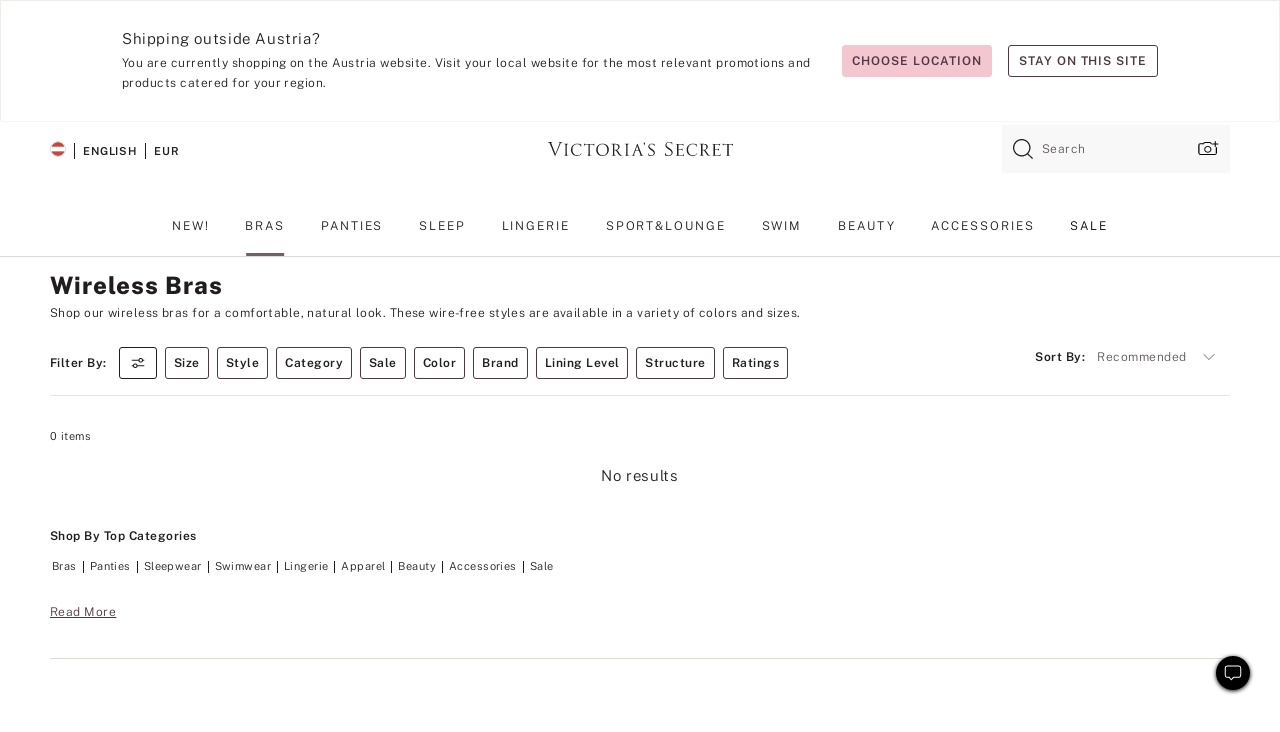

--- FILE ---
content_type: text/html
request_url: https://www.victoriassecret.com/at/vs/bras/lounge-and-wireless?filter=size%3A3
body_size: 3814
content:
<!DOCTYPE html><html lang="en" class="desktop " data-theme="vs" data-brand="vs" data-basic="true"><head><script id="earlyBootstrap">(()=>{const e=document.cookie,t=e.indexOf("APPTYPE="),a=document.documentElement.classList,s=document.currentScript.dataset;if(t>=0){a.add("is-app");const i=t+8,r=e.slice(i);let n="";r.startsWith("IOSHANDHELD")?(a.add("is-app-ios"),s.appPlatform="ios",n=e.slice(i+12)):r.startsWith("ANDROIDHANDHELD")&&(a.add("is-app-android"),s.appPlatform="android",n=e.slice(i+16)),n.startsWith("VS")?s.appBrand="vs":n.startsWith("PN")&&(s.appBrand="pn"),s.appPlatform&&s.appBrand&&(s.appType=s.appPlatform+"-"+s.appBrand)}if(("true"===new URL(window.location.href).searchParams.get("isNativeShopTabEnabled")||"true"===sessionStorage.getItem("isNativeShopTabEnabled"))&&(document.documentElement.classList.add("is-native-shop-tab-enabled"),sessionStorage.setItem("isNativeShopTabEnabled","true")),performance.getEntriesByType)for(const{serverTiming:e}of performance.getEntriesByType("navigation"))if(e)for(const{name:t,description:a}of e)"ssrStatus"===t?s.ssrStatus=a:"basicStatus"===t?s.basicStatus=a:"renderSource"===t?s.renderSource=a:"peceActive"===t&&(s.peceActive=a)})();</script><meta charSet="utf-8"/><meta name="viewport" id="viewport-settings" content="width=device-width, initial-scale=1, minimum-scale=1"/><meta property="og:type" content="website"/><meta property="og:site_name" content="Victoria&#x27;s Secret"/><meta name="twitter:site" content="@VictoriasSecret"/><meta property="og:image" content="https://www.victoriassecret.com/assets/m5044-iDa0XhhiQ3qiJcI3c6kqQ/images/default-share.png"/><meta name="twitter:card" content="summary_large_image"/><meta property="og:title" content="Wireless Bras &amp; Bralettes: Available in Cups AA-G and Bands 32-44"/><meta name="description" content="Shop comfortable and supportive wire-free bras. Featuring styles like wireless push up bras, strapless &amp; more. Sort by cup and band size to find your fit."/><meta property="og:description" content="Shop comfortable and supportive wire-free bras. Featuring styles like wireless push up bras, strapless &amp; more. Sort by cup and band size to find your fit."/><link rel="icon" sizes="48x48" href="/assets/m5044-iDa0XhhiQ3qiJcI3c6kqQ/favicon.ico"/><link rel="apple-touch-icon" sizes="180x180" href="/assets/m5044-iDa0XhhiQ3qiJcI3c6kqQ/images/apple-touch-icon.png"/><link rel="apple-touch-icon" href="/assets/m5044-iDa0XhhiQ3qiJcI3c6kqQ/images/apple-touch-icon.png"/><link rel="icon" sizes="192x192" href="/assets/m5044-iDa0XhhiQ3qiJcI3c6kqQ/images/android-chrome-192x192.png"/><meta name="format-detection" content="telephone=no"/> <link rel="alternate" href="https://www.victoriassecret.com/us/vs/bras/lounge-and-wireless" hrefLang="x-default"/><link rel="alternate" href="https://www.victoriassecret.com/at/vs/bras/lounge-and-wireless" hrefLang="en-AT"/><link rel="alternate" href="https://www.victoriassecret.com/au/vs/bras/lounge-and-wireless" hrefLang="en-AU"/><link rel="alternate" href="https://www.victoriassecret.com/be/vs/bras/lounge-and-wireless" hrefLang="en-BE"/><link rel="alternate" href="https://www.victoriassecret.com/ca/vs/bras/lounge-and-wireless" hrefLang="en-CA"/><link rel="alternate" href="https://www.victoriassecret.com/ch/vs/bras/lounge-and-wireless" hrefLang="en-CH"/><link rel="alternate" href="https://www.victoriassecret.com/cz/vs/bras/lounge-and-wireless" hrefLang="en-CZ"/><link rel="alternate" href="https://www.victoriassecret.com/de/vs/bras/lounge-and-wireless" hrefLang="en-DE"/><link rel="alternate" href="https://www.victoriassecret.com/fr/vs/bras/lounge-and-wireless" hrefLang="en-FR"/><link rel="alternate" href="https://www.victoriassecret.com/gr/vs/bras/lounge-and-wireless" hrefLang="en-GR"/><link rel="alternate" href="https://www.victoriassecret.com/hk/vs/bras/lounge-and-wireless" hrefLang="en-HK"/><link rel="alternate" href="https://www.victoriassecret.com/in/vs/bras/lounge-and-wireless" hrefLang="en-IN"/><link rel="alternate" href="https://www.victoriassecret.com/jp/vs/bras/lounge-and-wireless" hrefLang="en-JP"/><link rel="alternate" href="https://www.victoriassecret.com/kr/vs/bras/lounge-and-wireless" hrefLang="en-KR"/><link rel="alternate" href="https://www.victoriassecret.com/mx/vs/bras/lounge-and-wireless" hrefLang="en-MX"/><link rel="alternate" href="https://www.victoriassecret.com/nl/vs/bras/lounge-and-wireless" hrefLang="en-NL"/><link rel="alternate" href="https://www.victoriassecret.com/no/vs/bras/lounge-and-wireless" hrefLang="en-NO"/><link rel="alternate" href="https://www.victoriassecret.com/nz/vs/bras/lounge-and-wireless" hrefLang="en-NZ"/><link rel="alternate" href="https://www.victoriassecret.com/ro/vs/bras/lounge-and-wireless" hrefLang="en-RO"/><link rel="alternate" href="https://www.victoriassecret.com/se/vs/bras/lounge-and-wireless" hrefLang="en-SE"/><link rel="alternate" href="https://www.victoriassecret.com/sg/vs/bras/lounge-and-wireless" hrefLang="en-SG"/><link rel="alternate" href="https://www.victoriassecret.com/sk/vs/bras/lounge-and-wireless" hrefLang="en-SK"/><link rel="alternate" href="https://www.victoriassecret.com/us/vs/bras/lounge-and-wireless" hrefLang="en-US"/><link rel="alternate" href="https://fr.victoriassecret.com/be/vs/bras/lounge-and-wireless" hrefLang="fr-BE"/><link rel="alternate" href="https://fr.victoriassecret.com/bf/vs/bras/lounge-and-wireless" hrefLang="fr-BF"/><link rel="alternate" href="https://fr.victoriassecret.com/ch/vs/bras/lounge-and-wireless" hrefLang="fr-CH"/><link rel="alternate" href="https://fr.victoriassecret.com/fr/vs/bras/lounge-and-wireless" hrefLang="fr-FR"/><link rel="alternate" href="https://frca.victoriassecret.com/ca/vs/bras/lounge-and-wireless" hrefLang="fr-CA"/><link rel="alternate" href="https://de.victoriassecret.com/at/vs/bras/lounge-and-wireless" hrefLang="de-AT"/><link rel="alternate" href="https://de.victoriassecret.com/ch/vs/bras/lounge-and-wireless" hrefLang="de-CH"/><link rel="alternate" href="https://de.victoriassecret.com/de/vs/bras/lounge-and-wireless" hrefLang="de-DE"/><link rel="alternate" href="https://it.victoriassecret.com/it/vs/bras/lounge-and-wireless" hrefLang="it-IT"/><link rel="alternate" href="https://ja.victoriassecret.com/jp/vs/bras/lounge-and-wireless" hrefLang="ja-JP"/><link rel="alternate" href="https://ko.victoriassecret.com/kr/vs/bras/lounge-and-wireless" hrefLang="ko-KR"/><link rel="alternate" href="https://pl.victoriassecret.com/pl/vs/bras/lounge-and-wireless" hrefLang="pl-PL"/><link rel="alternate" href="https://es.victoriassecret.com/es/vs/bras/lounge-and-wireless" hrefLang="es-ES"/><link rel="alternate" href="https://sp.victoriassecret.com/ar/vs/bras/lounge-and-wireless" hrefLang="es-AR"/><link rel="alternate" href="https://sp.victoriassecret.com/bo/vs/bras/lounge-and-wireless" hrefLang="es-BO"/><link rel="alternate" href="https://sp.victoriassecret.com/bz/vs/bras/lounge-and-wireless" hrefLang="es-BZ"/><link rel="alternate" href="https://sp.victoriassecret.com/cl/vs/bras/lounge-and-wireless" hrefLang="es-CL"/><link rel="alternate" href="https://sp.victoriassecret.com/co/vs/bras/lounge-and-wireless" hrefLang="es-CO"/><link rel="alternate" href="https://sp.victoriassecret.com/cr/vs/bras/lounge-and-wireless" hrefLang="es-CR"/><link rel="alternate" href="https://sp.victoriassecret.com/do/vs/bras/lounge-and-wireless" hrefLang="es-DO"/><link rel="alternate" href="https://sp.victoriassecret.com/ec/vs/bras/lounge-and-wireless" hrefLang="es-EC"/><link rel="alternate" href="https://sp.victoriassecret.com/gt/vs/bras/lounge-and-wireless" hrefLang="es-GT"/><link rel="alternate" href="https://sp.victoriassecret.com/hn/vs/bras/lounge-and-wireless" hrefLang="es-HN"/><link rel="alternate" href="https://sp.victoriassecret.com/mx/vs/bras/lounge-and-wireless" hrefLang="es-MX"/><link rel="alternate" href="https://sp.victoriassecret.com/ni/vs/bras/lounge-and-wireless" hrefLang="es-NI"/><link rel="alternate" href="https://sp.victoriassecret.com/pa/vs/bras/lounge-and-wireless" hrefLang="es-PA"/><link rel="alternate" href="https://sp.victoriassecret.com/pe/vs/bras/lounge-and-wireless" hrefLang="es-PE"/><link rel="alternate" href="https://sp.victoriassecret.com/py/vs/bras/lounge-and-wireless" hrefLang="es-PY"/><link rel="alternate" href="https://sp.victoriassecret.com/sv/vs/bras/lounge-and-wireless" hrefLang="es-SV"/><link rel="alternate" href="https://sp.victoriassecret.com/us/vs/bras/lounge-and-wireless" hrefLang="es-US"/><link rel="alternate" href="https://sp.victoriassecret.com/uy/vs/bras/lounge-and-wireless" hrefLang="es-UY"/><link rel="alternate" href="https://sp.victoriassecret.com/ve/vs/bras/lounge-and-wireless" hrefLang="es-VE"/><link rel="alternate" href="https://nl.victoriassecret.com/nl/vs/bras/lounge-and-wireless" hrefLang="nl-NL"/><link href="/assets/m5044-iDa0XhhiQ3qiJcI3c6kqQ/templates/collection/desktop/style.css" rel="stylesheet"/><title>Wireless Bras &amp; Bralettes: Available in Cups AA-G and Bands 32-44</title><style data-styled="" data-styled-version="5.3.9">.huVxo{-webkit-animation:fadein 1s ease-in;animation:fadein 1s ease-in;margin:0 auto;}/*!sc*/
@-webkit-keyframes fadein{0%{opacity:0;}50%{opacity:0;}100%{opacity:1;}}/*!sc*/
@keyframes fadein{0%{opacity:0;}50%{opacity:0;}100%{opacity:1;}}/*!sc*/
data-styled.g1492[id="sc-hhncp1-0"]{content:"huVxo,"}/*!sc*/
.hIWGSz{position:absolute;inset:0;display:-webkit-box;display:-webkit-flex;display:-ms-flexbox;display:flex;-webkit-box-pack:center;-webkit-justify-content:center;-ms-flex-pack:center;justify-content:center;-webkit-align-items:center;-webkit-box-align:center;-ms-flex-align:center;align-items:center;}/*!sc*/
data-styled.g1493[id="sc-17pbkyn-0"]{content:"hIWGSz,"}/*!sc*/
.kyFYCC{bottom:-100px;right:0;margin:1rem;-webkit-animation:slidein 750ms ease-out 10s forwards;animation:slidein 750ms ease-out 10s forwards;}/*!sc*/
data-styled.g1494[id="sc-17pbkyn-1"]{content:"kyFYCC,"}/*!sc*/
.jMLnnC{position:absolute;top:0;width:100%;}/*!sc*/
.jMLnnC .fabric-masthead-static-brandbar{width:100%;margin:0;}/*!sc*/
.jMLnnC .fabric-masthead-static-brandbar > .fabric-masthead-static-brandbar-smo-holder{height:40px;background-color:#f9e2e7;}/*!sc*/
.jMLnnC .fabric-masthead-static-brandbar > .fabric-masthead-static-brandbar-container{height:40px;background-color:#f7f7f8;}/*!sc*/
.jMLnnC .fabric-masthead-logo-area{width:100%;-webkit-box-pack:center;-webkit-justify-content:center;-ms-flex-pack:center;justify-content:center;-webkit-justify-content:center;}/*!sc*/
.jMLnnC .fabric-masthead-logo-area.fabric-layout-breakpoints .fabric-static-masthead-logo{-webkit-flex:0 0 275px;-ms-flex:0 0 275px;flex:0 0 275px;height:40px;margin:24px auto 50px;background-color:#f5f5f6;border-radius:3px;}/*!sc*/
.jMLnnC .fabric-masthead-category-nav-item .fabric-masthead-category-nav-link{height:20px;width:90px;background-color:#f5f5f6;padding:0.334rem 0.334rem 0.334rem 4px;display:block;text-transform:uppercase;position:relative;}/*!sc*/
.jMLnnC .fabric-masthead-category-nav-item{margin-right:20px;border-radius:3px;}/*!sc*/
.jMLnnC .fabric-masthead-logo-area{display:-webkit-box;display:-webkit-flex;display:-ms-flexbox;display:flex;height:115px;-webkit-box-pack:justify;-webkit-justify-content:space-between;-ms-flex-pack:justify;justify-content:space-between;-webkit-align-items:center;-webkit-box-align:center;-ms-flex-align:center;align-items:center;}/*!sc*/
.jMLnnC .fabric-masthead-category-nav-menu{width:944px;display:-webkit-box;display:-webkit-flex;display:-ms-flexbox;display:flex;margin:0 auto;-webkit-box-pack:justify;-webkit-justify-content:space-between;-ms-flex-pack:justify;justify-content:space-between;-webkit-align-items:center;-webkit-box-align:center;-ms-flex-align:center;align-items:center;}/*!sc*/
[data-device='desktop'] .sc-d7p3b7-0 .fabric-masthead-category-nav-item{padding-bottom:0.334rem;}/*!sc*/
data-styled.g1495[id="sc-d7p3b7-0"]{content:"jMLnnC,"}/*!sc*/
</style><link rel="preconnect" href="https://api.victoriassecret.com" crossorigin="use-credentials"/></head><body class="fabric vs"><div class="fabric-toast-traffic-control"></div><div class="reactContainer" id="componentContainer" data-hydrate="true"><header class="fabric-masthead-component sc-d7p3b7-0 jMLnnC"><div class="fabric-masthead-static-brandbar"><div class="fabric-masthead-static-brandbar-smo-holder"></div><div class="fabric-masthead-static-brandbar-container"></div></div><div class="fabric-masthead-logo-area fabric-layout-breakpoints"><h1 class="fabric-static-masthead-logo"></h1></div><nav class="fabric-masthead-static-category-nav-component"><ul class="fabric-masthead-category-nav-menu" role="menu"><li class="fabric-masthead-category-nav-item" role="none"><a class="fabric-masthead-category-nav-link"></a></li><li class="fabric-masthead-category-nav-item" role="none"><a class="fabric-masthead-category-nav-link"></a></li><li class="fabric-masthead-category-nav-item" role="none"><a class="fabric-masthead-category-nav-link"></a></li><li class="fabric-masthead-category-nav-item" role="none"><a class="fabric-masthead-category-nav-link"></a></li><li class="fabric-masthead-category-nav-item" role="none"><a class="fabric-masthead-category-nav-link"></a></li><li class="fabric-masthead-category-nav-item" role="none"><a class="fabric-masthead-category-nav-link"></a></li><li class="fabric-masthead-category-nav-item" role="none"><a class="fabric-masthead-category-nav-link"></a></li><li class="fabric-masthead-category-nav-item" role="none"><a class="fabric-masthead-category-nav-link"></a></li><li class="fabric-masthead-category-nav-item" role="none"><a class="fabric-masthead-category-nav-link"></a></li></ul></nav></header><div class="fabric-page-loading"><div class="fabric-page-spinner sc-17pbkyn-0 hIWGSz"><div class="fabric-spinner-element sc-hhncp1-0 huVxo"><div><span class="fabric-hide-a11y-element">Loading...</span></div><div></div><div></div><div></div><div></div><div></div><div></div><div></div><div></div><div></div><div></div><div></div></div></div><div class="fabric-toast-utility static-site"><div class="toast-container"><strong>Page is taking longer to load than expected.</strong></div></div></div></div><div class="fabric-dialog-container"></div><div class="fabric-salesforce-chat-dialog"></div><script id="brastrap-data" type="application/json">{"endpoints":[{"key":"analyticsCore","context":"analytics","version":"v3","path":"global","www":false,"pci":false},{"key":"authStatus","context":"auth","version":"v27","path":"status","method":"POST","prioritized":true,"www":false,"pci":false},{"key":"featureFlags","context":"experience","version":"v4","path":"feature-flags","www":false,"pci":false,"prioritized":true,"timeout":7000,"queryWhitelist":["cm_mmc"]},{"key":"countryList","context":"settings","version":"v3","path":"countries","www":false,"pci":false},{"key":"languageList","context":"settings","version":"v3","path":"languages","www":false,"pci":false},{"key":"dataPrivacyRightsGPCSettings","context":"dataprivacyrights","version":"v7","path":"jwt","www":false,"pci":false},{"key":"zipGating","context":"gatingexperience","version":"v1","path":"sddgating","www":false,"pci":false,"prioritized":true},{"key":"environment","context":"assets","version":"m5044-iDa0XhhiQ3qiJcI3c6kqQ","path":"settings.json","www":true,"pci":false},{"key":"navigations","context":"navigations","version":"v9","path":"navigations?channel=victorias-secret-desktop-tablet-eu&l1=bras","www":false,"pci":false,"queryWhitelist":["cm_mmc"]},{"key":"bagCount","context":"orders","version":"v38","path":"bag/count","www":false,"pci":false,"overrides":{"featureFlags.dimensions[dimension=F302].active=C":{"version":"v39","path":"bag/count"}}},{"key":"breadcrumbs","context":"breadcrumbs","version":"v4","path":"breadcrumbs?collectionId=c9fa45a6-8a44-49ca-a427-cc625723da5f","www":false,"pci":false,"queryWhitelist":["collectionId"]},{"key":"collectionPage","context":"collectionheaders","version":"v9","path":"?collectionId=c9fa45a6-8a44-49ca-a427-cc625723da5f","www":false,"pci":false,"queryWhitelist":["cm_mmc"]},{"key":"collectionEnsembles","context":"stacksensemble","version":"v4","path":"?brand=vs&collectionId=c9fa45a6-8a44-49ca-a427-cc625723da5f","www":false,"pci":false,"queryWhitelist":["cm_mmc","brand","stackId"]},{"key":"collectionFilters","context":"filters","version":"v21","path":"?collectionId=c9fa45a6-8a44-49ca-a427-cc625723da5f&isPersonalized=true","www":false,"pci":false,"queryWhitelist":["filter","storeId","isFilterEnhanced"],"overrides":{"featureFlags.dimensions[dimension=F810].active=C":{"path":"?collectionId=c9fa45a6-8a44-49ca-a427-cc625723da5f&isPersonalized=true&isFilterEnhanced=true"},"featureFlags.dimensions[dimension=F539].active=C":{"version":"v22"},"featureFlags.dimensions[dimension=F539].active=D":{"version":"v23"}}},{"key":"collectionStacks","context":"stacks","version":"v41","path":"?brand=vs&collectionId=c9fa45a6-8a44-49ca-a427-cc625723da5f&orderBy={{orderBy}}&maxSwatches=8&isPersonalized=true&isWishlistEnabled=true&recCues=true","www":false,"pci":false,"queryWhitelist":["cm_mmc","brand","filter","orderBy","stackId","storeId"],"overrides":{"featureFlags.dimensions[dimension=F809].active=C":{"version":"v42"},"featureFlags.dimensions[dimension=F539].active=C":{"version":"v43"},"featureFlags.dimensions[dimension=F539].active=C&&featureFlags.dimensions[dimension=F809].active=C":{"version":"v44"},"featureFlags.dimensions[dimension=F539].active=D":{"version":"v45"},"featureFlags.dimensions[dimension=F539].active=D&&featureFlags.dimensions[dimension=F809].active=C":{"version":"v46"}}},{"key":"brandConfigs","context":"settings","version":"v3","path":"brandconfigs?brand=vs&region=international","www":false,"pci":false,"queryWhitelist":["brand","region"]}],"icons":["/assets/m5044-iDa0XhhiQ3qiJcI3c6kqQ/react/icon/brand.svg","/assets/m5044-iDa0XhhiQ3qiJcI3c6kqQ/react/icon/main.svg","/assets/m5044-iDa0XhhiQ3qiJcI3c6kqQ/react/icon/third-party.svg","/assets/m5044-iDa0XhhiQ3qiJcI3c6kqQ/react/icon/exclude.svg"],"scripts":[],"settings":{"apiUrl":"https://api.victoriassecret.com","pciApiUrl":"https://api2.victoriassecret.com"}}</script><script id="reactLibrary" src="/assets/m5044-iDa0XhhiQ3qiJcI3c6kqQ/desktop/react-18.js" defer=""></script><script id="sentryReactSdk" src="/assets/m5044-iDa0XhhiQ3qiJcI3c6kqQ/desktop/sentry-react-sdk.js" defer=""></script><script id="brastrap" src="/assets/m5044-iDa0XhhiQ3qiJcI3c6kqQ/brastrap.js" defer=""></script><script id="clientProps" type="application/json">{"apiData":{"cmsPage":{"oldPath":"","path":"/vs/bras/lounge-and-wireless","template":"collection","collectionId":"c9fa45a6-8a44-49ca-a427-cc625723da5f","channel":"victorias-secret-desktop-tablet-eu","meta":{"id":"c9fa45a6-8a44-49ca-a427-cc625723da5f","name":"","language":"","title":"Wireless Bras","displayOn":"desktop","metas":[{"name":"metaTitle","content":"Wireless Bras & Bralettes: Available in Cups AA-G and Bands 32-44"},{"name":"metaDescription","content":"Shop comfortable and supportive wire-free bras. Featuring styles like wireless push up bras, strapless & more. Sort by cup and band size to find your fit."}],"seoEvergreen":"on"},"analytics":{"page_category":"Wireless Bras collection","category_id":"BRAS","page_type":"collection","page_category_id":"VS|BRAS|LOUNGE-AND-WIRELESS","parent_category_id":"VS|BRAS"},"redirect":{}}},"apiResponses":{},"brand":"vs","buildId":"m5044-iDa0XhhiQ3qiJcI3c6kqQ","category":"bras","cmsPageChannel":"victorias-secret-desktop-tablet-eu","countryCode":"at","deployEnv":{"wwwOrigin":"https://www.victoriassecret.com","apiOrigin":"https://api.victoriassecret.com","apiPciOrigin":"https://api2.victoriassecret.com","languageDomainSuffix":".victoriassecret.com","englishDomainPrefix":"www","assetsOrigin":"https://www.victoriassecret.com","assetsContext":"/assets","languageDomains":{"de.victoriassecret.com":{"domainCode":"de"},"es.victoriassecret.com":{"domainCode":"es"},"fr.victoriassecret.com":{"domainCode":"fr"},"frca.victoriassecret.com":{"domainCode":"frca"},"it.victoriassecret.com":{"domainCode":"it"},"ja.victoriassecret.com":{"domainCode":"ja"},"ko.victoriassecret.com":{"domainCode":"ko"},"pl.victoriassecret.com":{"domainCode":"pl"},"sp.victoriassecret.com":{"domainCode":"sp"}}},"deviceType":"desktop","deployEnvName":"production","endpoints":[{"key":"analyticsCore","context":"analytics","version":"v3","path":"global","www":false,"pci":false},{"key":"authStatus","context":"auth","version":"v27","path":"status","method":"POST","prioritized":true,"www":false,"pci":false},{"key":"featureFlags","context":"experience","version":"v4","path":"feature-flags","www":false,"pci":false,"prioritized":true,"timeout":7000,"queryWhitelist":["cm_mmc"]},{"key":"countryList","context":"settings","version":"v3","path":"countries","www":false,"pci":false},{"key":"languageList","context":"settings","version":"v3","path":"languages","www":false,"pci":false},{"key":"dataPrivacyRightsGPCSettings","context":"dataprivacyrights","version":"v7","path":"jwt","www":false,"pci":false},{"key":"zipGating","context":"gatingexperience","version":"v1","path":"sddgating","www":false,"pci":false,"prioritized":true},{"key":"environment","context":"assets","version":"m5044-iDa0XhhiQ3qiJcI3c6kqQ","path":"settings.json","www":true,"pci":false},{"key":"navigations","context":"navigations","version":"v9","path":"navigations?channel=victorias-secret-desktop-tablet-eu&l1=bras","www":false,"pci":false,"queryWhitelist":["cm_mmc"]},{"key":"bagCount","context":"orders","version":"v38","path":"bag/count","www":false,"pci":false,"overrides":{"featureFlags.dimensions[dimension=F302].active=C":{"version":"v39","path":"bag/count"}}},{"key":"breadcrumbs","context":"breadcrumbs","version":"v4","path":"breadcrumbs?collectionId=c9fa45a6-8a44-49ca-a427-cc625723da5f","www":false,"pci":false,"queryWhitelist":["collectionId"]},{"key":"collectionPage","context":"collectionheaders","version":"v9","path":"?collectionId=c9fa45a6-8a44-49ca-a427-cc625723da5f","www":false,"pci":false,"queryWhitelist":["cm_mmc"]},{"key":"collectionEnsembles","context":"stacksensemble","version":"v4","path":"?brand=vs&collectionId=c9fa45a6-8a44-49ca-a427-cc625723da5f","www":false,"pci":false,"queryWhitelist":["cm_mmc","brand","stackId"]},{"key":"collectionFilters","context":"filters","version":"v21","path":"?collectionId=c9fa45a6-8a44-49ca-a427-cc625723da5f&isPersonalized=true","www":false,"pci":false,"queryWhitelist":["filter","storeId","isFilterEnhanced"],"overrides":{"featureFlags.dimensions[dimension=F810].active=C":{"path":"?collectionId=c9fa45a6-8a44-49ca-a427-cc625723da5f&isPersonalized=true&isFilterEnhanced=true"},"featureFlags.dimensions[dimension=F539].active=C":{"version":"v22"},"featureFlags.dimensions[dimension=F539].active=D":{"version":"v23"}}},{"key":"collectionStacks","context":"stacks","version":"v41","path":"?brand=vs&collectionId=c9fa45a6-8a44-49ca-a427-cc625723da5f&orderBy={{orderBy}}&maxSwatches=8&isPersonalized=true&isWishlistEnabled=true&recCues=true","www":false,"pci":false,"queryWhitelist":["cm_mmc","brand","filter","orderBy","stackId","storeId"],"overrides":{"featureFlags.dimensions[dimension=F809].active=C":{"version":"v42"},"featureFlags.dimensions[dimension=F539].active=C":{"version":"v43"},"featureFlags.dimensions[dimension=F539].active=C&&featureFlags.dimensions[dimension=F809].active=C":{"version":"v44"},"featureFlags.dimensions[dimension=F539].active=D":{"version":"v45"},"featureFlags.dimensions[dimension=F539].active=D&&featureFlags.dimensions[dimension=F809].active=C":{"version":"v46"}}},{"key":"brandConfigs","context":"settings","version":"v3","path":"brandconfigs?brand=vs&region=international","www":false,"pci":false,"queryWhitelist":["brand","region"]}],"languageCode":"en","react18Mode":false,"renderType":"basic","sanitizedUrl":"https://www.victoriassecret.com/at/vs/bras/lounge-and-wireless","timestamp":1769889738186,"enableSentry":true}</script><script src="/assets/m5044-iDa0XhhiQ3qiJcI3c6kqQ/desktop/runtime.js" defer=""></script><script src="/assets/m5044-iDa0XhhiQ3qiJcI3c6kqQ/desktop/5641.js" defer=""></script><script src="/assets/m5044-iDa0XhhiQ3qiJcI3c6kqQ/desktop/573.js" defer=""></script><script src="/assets/m5044-iDa0XhhiQ3qiJcI3c6kqQ/desktop/6863.js" defer=""></script><script src="/assets/m5044-iDa0XhhiQ3qiJcI3c6kqQ/desktop/9300.js" defer=""></script><script src="/assets/m5044-iDa0XhhiQ3qiJcI3c6kqQ/desktop/8776.js" defer=""></script><script src="/assets/m5044-iDa0XhhiQ3qiJcI3c6kqQ/desktop/1440.js" defer=""></script><script src="/assets/m5044-iDa0XhhiQ3qiJcI3c6kqQ/desktop/5801.js" defer=""></script><script src="/assets/m5044-iDa0XhhiQ3qiJcI3c6kqQ/desktop/2316.js" defer=""></script><script src="/assets/m5044-iDa0XhhiQ3qiJcI3c6kqQ/desktop/685.js" defer=""></script><script src="/assets/m5044-iDa0XhhiQ3qiJcI3c6kqQ/desktop/6817.js" defer=""></script><script src="/assets/m5044-iDa0XhhiQ3qiJcI3c6kqQ/desktop/420.js" defer=""></script><script src="/assets/m5044-iDa0XhhiQ3qiJcI3c6kqQ/templates/collection/desktop/index.js" defer=""></script></body></html>

--- FILE ---
content_type: application/javascript; charset=utf-8
request_url: https://www.victoriassecret.com/assets/m5044-iDa0XhhiQ3qiJcI3c6kqQ/templates/collection/desktop/index.js
body_size: 30257
content:
try{!function(){var e="undefined"!=typeof window?window:"undefined"!=typeof global?global:"undefined"!=typeof globalThis?globalThis:"undefined"!=typeof self?self:{},t=(new e.Error).stack;t&&(e._sentryDebugIds=e._sentryDebugIds||{},e._sentryDebugIds[t]="00f8c46c-0976-4c43-b8a8-59afe21fc4d0",e._sentryDebugIdIdentifier="sentry-dbid-00f8c46c-0976-4c43-b8a8-59afe21fc4d0")}()}catch(e){}!function(){var e="undefined"!=typeof window?window:"undefined"!=typeof global?global:"undefined"!=typeof globalThis?globalThis:"undefined"!=typeof self?self:{};e._sentryModuleMetadata=e._sentryModuleMetadata||{},e._sentryModuleMetadata[(new e.Error).stack]=function(e){for(var t=1;t<arguments.length;t++){var o=arguments[t];if(null!=o)for(var i in o)o.hasOwnProperty(i)&&(e[i]=o[i])}return e}({},e._sentryModuleMetadata[(new e.Error).stack],{"_sentryBundlerPluginAppKey:fewd-flagship":!0})}(),("undefined"!=typeof window?window:"undefined"!=typeof global?global:"undefined"!=typeof globalThis?globalThis:"undefined"!=typeof self?self:{}).SENTRY_RELEASE={id:"flagship-m5044"},(self.webpackChunk_vsdp_flagship=self.webpackChunk_vsdp_flagship||[]).push([[6111],{5867:(e,t,o)=>{o.d(t,{Wo:()=>d,sq:()=>c,y8:()=>l});var i=o(78795),n=o(42999),s=o(60799),a=o(1318);o(83251);const r=["account-profile","account-create","account-log-in","checkout","legal-document-landing","experience-editor"],l=e=>{const t=i.Jt(e,"config"),o=i.Jt(t,"template"),a=""===n.get("suocToastTimeStamp")&&s.A.getPersonalizationConsent(t);return!(r.indexOf(o)>-1)&&a},c=e=>{if(!i.Jt(e,"config.isMobile"))return!1;const t=i.KR(e,"bag.count");if(!t)return!1;if(t&&new URLSearchParams(window.location.search).get("bagReminder"))return!0;const o=i.Jt(e,"config.template");return-1===r.indexOf(o)&&""===n.get("bagReminderTimestamp")},d=e=>{const t=i.Jt(e,"config"),o=i.Jt(t,"template"),n=s.A.checkFlag(t),l=(0,a.BA)();return!(r.indexOf(o)>-1)&&n&&!l}},91551:(e,t,o)=>{o.r(t),o.d(t,{default:()=>b});var i=o(78795),n=o(74692),s=o.n(n),a=o(78090),r=o.n(a),l=o(65693),c=o(13198),d=o(23532),p=o(83251),u=o(35936),m=o(74848);const h=e=>{const t=e.getBoundingClientRect();return(t.height>0||t.width>0)&&t.bottom>=0&&t.top<=(window.innerHeight||document.documentElement.clientHeight)},g=e=>{const t=[];return document.querySelectorAll(`[${e}]`).forEach((o=>{h(o)&&t.push(o.getAttribute(`${e}`))})),t},f=r().memo((({config:e})=>{const t=[{id:"Breadcrumbs",component_name:"Breadcrumbs",template:"pdp"},{id:"PrimaryProduct",component_name:"Primary Product",template:"pdp"},{id:"StoryBoard",component_name:"Story Board CMS Component",template:"pdp"},{id:"findmine-widget",component_name:"Findmine Outfitting Component",template:"pdp"},{id:"PairsPerfectlyWith",component_name:"MatchBacks",template:"pdp"},{id:"CustomersWhoAlsoViewed",component_name:"Purchasable CrossSell",template:"pdp"},{id:"RatingsReview",component_name:"Ratings section",template:"pdp"},{id:"PickUpWhereYouLeft",component_name:"Recently Viewed",template:"pdp"}],o=(0,c.wA)();if((0,u.A)()){const t=i.Ol(localStorage.getItem("scrollPercentageData"));if(t?.template!==e?.template&&(p.A.set("previousPageScrollData",JSON.stringify(t)),"product"===e?.template)){const e={currentscroll_percentage:i.Jt(t,"currentScrollPercent","xx"),maxscroll_percentage:i.Jt(t,"maxScrollPercent","xx"),component_name:i.yq(t,"componentName","xx")};o({type:"react-analytics-merge",data:{...e},analyticsEvent:"update-utag-data"})}}const[n,r]=(0,a.useState)(0),[l,m]=(0,a.useState)({currentScrollPercent:0,maxScrollPercent:0,template:e?.template}),[f,y]=(0,a.useState)([]),b=(0,a.useRef)(!1);return(0,d.A)((({currPos:e})=>{const t=s()(document).height()-s()(window).height(),o=Math.floor(e.y/t*100);r(o)}),[]),(0,a.useEffect)((()=>{if(n>=l.maxScrollPercent){const s=((e,t)=>{switch(e){case"landing":return g("data-id");case"collection":return g("stack-id");case"product":return(e=>{const t=[];return e.forEach((e=>{document.querySelectorAll(`[data-testid=${e.id}]`)?.length>0&&h(document.querySelectorAll(`[data-testid=${e.id}]`)[0])&&t.push(e.component_name)})),t})(t);default:return[]}})(i.Sb(e,"template"),t);if(i.EI(s)){const e=(e=>{const t=[];return e.filter((e=>-1===t.indexOf(e)&&(t.push(e),!0)))})(f.concat(s));y(e);const t=e?.includes("Findmine Outfitting Component");t&&!b.current&&(o({type:"react-analytics-merge",data:{findMineViewed:!0},analyticsEvent:"update-utag-data"}),b.current=!0)}const a=i.hZ(l,"currentScrollPercent",n,"maxScrollPercent",n,"template",e?.template,"componentName",f);m(a)}else{const t=i.hZ(l,"currentScrollPercent",n,"template",e?.template,"componentName",f);m(t)}}),[n]),p.A.set("scrollPercentageData",JSON.stringify(l)),null})),y=({config:e})=>(0,m.jsx)(l.A,{children:()=>(0,m.jsx)(f,{config:e})});y.displayName="ScrollAnalytics";const b=r().memo(y)},39680:(e,t,o)=>{o.d(t,{A:()=>l});var i=o(78090),n=o(13198),s=o(59054),a=o(64512),r=o(60799);const l=function(e,t){const[o,l]=(0,i.useState)({}),[c,d]=(0,i.useState)(!1),p=(0,i.useRef)(!1),u=(0,s.A)(),m=(0,n.d4)((e=>e?.apiData?.authStatus));return(0,i.useEffect)((()=>{if(!u)return;const o=["globalMonitorMbox"];!p.current&&o&&(p.current=!0,async function(){try{const i=await r.A.invokeGlobalMonitoringMbox(o,e,t?.count,m);i?l(i):d(!0)}catch(e){d(!0)}}())}),[e,u,t,m]),(0,i.useEffect)((()=>{o&&(0,a.Lr)(o?.analytics?.propositions)}),[o]),[o,c]}},13217:(e,t,o)=>{o.d(t,{A:()=>c});var i=o(78090),n=o(5867),s=o(13198),a=o(59054),r=o(64512),l=o(60799);const c=function(e){const[t,o]=(0,i.useState)({}),[c,d]=(0,i.useState)(null),p=(0,i.useRef)(!1),u=(0,a.A)(),m=(0,s.d4)((e=>e.globalReducer.bagCount)),h=(0,s.d4)((e=>e?.apiData?.authStatus));return(0,i.useEffect)((()=>{if(!u)return;const t=["cartUpsellMsg"],i=n.Wo({config:e}),s=n.y8({config:e});i&&t.push("offerSheet"),s&&t.push("offerToast"),!p.current&&t&&(p.current=!0,async function(){try{const i=await l.A.getPersonalizationOffers(t,e,m,h);i?(o(i),(0,r.Lr)(i?.analytics?.propositions)):d(!0)}catch(e){d(!0)}}())}),[e,u,m,h]),[t,c]}},33825:(e,t,o)=>{o.d(t,{C_:()=>f,OA:()=>h,WF:()=>d,dA:()=>c,ee:()=>p,hH:()=>g,jx:()=>u,vX:()=>y,yu:()=>m});var i=o(92568),n=o(90223),s=(o(52669),o(97040)),a=o(21534),r=o(54752),l=o(67538);const c=i.Ay.div.withConfig({componentId:"sc-1cznbrf-0"})(["",""],(({theme:e,$isMobile:t,$isF816C:o})=>(0,i.AH)(["margin:auto;max-width:1180px;padding:0;@media screen and (max-width:","px){max-width:944px;}.filter-bar{margin:",";}.product-stacks{padding-bottom:0.75rem;"," h2{font-size:",";line-height:",";font-weight:",";padding-top:",";margin-left:",";}.personalized-floating-carousel:has( [data-testid='PersonalizedFloatingCarousel'] ){border-top:1px solid ",";border-bottom:1px solid ",";margin:"," 0;}[data-testid='PersonalizedFloatingCarousel'] h2{padding:"," 0 "," 0;font-weight:",";}.product-stack > .prism-layout-grid{margin-top:",";margin-bottom:",";padding:0;}}"],1199,t?"0.5rem auto 0":"0",o?(0,i.AH)(["margin-top:",";"],t?"":e.spacing.xl4):"",e.typography.fontScale["fs-xl"]["font-size"],e.typography.fontScale["fs-xl"]["line-height"],e.typography.fontWeight["fw-bold"]["font-weight"],e.spacing.md,(0,l.Fr)()&&e.spacing.sm,e.colors.neutral40,e.colors.neutral40,e.spacing.xl6,e.spacing.xl,e.spacing.xm,e.typography.fontWeight["fw-bolder"]["font-weight"],e.spacing.sm,e.spacing.xl4))),d=(0,i.Ay)(r.A).withConfig({componentId:"sc-1cznbrf-1"})(["",""],(({theme:e,$isHeaderCms:t,isF711C:o,isEnhancedCarouselEnabled:n})=>(0,i.AH)([""," @media screen and (min-width:","px){.fabric-itc-content-region{padding:"," "," 0;.fabric-itc-content-region-text-field-1{margin-bottom:0;}position:relative;left:50%;right:50%;transform:translateX(-50%);}}"],t&&(0,i.AH)(["padding-bottom:",";"],o&&n?"0":e.spacing.sm),960,e.spacing.lg,e.spacing.xl))),p=(0,i.Ay)(r.A).withConfig({componentId:"sc-1cznbrf-2"})(["",""],(({theme:e})=>(0,i.AH)(["@media screen and (min-width:","px){width:100vw;position:relative;left:50%;right:50%;transform:translateX(-50%);}padding-bottom:",";.fabric-cmsdigitalcontent-contentdocument-cms-component{margin:",";}"],960,e.spacing.xl,e.spacing.xs))),u=i.Ay.div.withConfig({componentId:"sc-1cznbrf-3"})(["",""],(({theme:e,$isPinned:t,$isMobile:o,$top:n})=>(0,i.AH)([""," ",""],!o&&(0,i.AH)(["background-color:",";padding-top:",";z-index:5;"],e.colors.neutral0,e.spacing.xs),!o&&t&&(0,i.AH)(["position:sticky;top:",";padding-top:0px;"],n)))),m=i.Ay.div.withConfig({componentId:"sc-1cznbrf-4"})(["",""],(({theme:e,$isMobile:t,$isProductCardRedesign:o,$isF717C:n})=>(0,i.AH)(["border:1px solid ",";padding:0 "," "," ",";margin:",";",""],e.colors.neutral40,e.spacing.sm,e.spacing.md,e.spacing.sm,o&&t?`${e.spacing.xl} 0`:`${e.spacing.xl2} 0 ${n?e.spacing.xl:e.spacing.xl4} 0`,!t&&(0,i.AH)(["border-radius:3px;padding:0 "," 0 ",";"],e.spacing.sm,e.spacing.sm)))),h=i.Ay.button.withConfig({componentId:"sc-1cznbrf-5"})(["",""],(({theme:e})=>(0,i.AH)(["background:",";position:fixed;right:30px;bottom:30px;border-radius:100%;box-shadow:0 1px 4px ",";width:34px;height:34px;z-index:3;.chatbot-container{width:26px;height:26px;padding:",";margin:",";svg path{fill:",";}}"],e.colors.neutral100,e.colors.neutral100,e.spacing.xs,e.spacing.xs,e.colors.neutral0))),g=(0,i.Ay)(a.A).withConfig({componentId:"sc-1cznbrf-6"})(["",""],(({theme:e})=>(0,i.AH)(["margin-top:",";"],e.spacing.xl4))),f=(0,i.Ay)(n.A).withConfig({componentId:"sc-1cznbrf-8"})(["",""],(()=>"\n    bottom: 10%;\n    left: 50%;\n    pointer-events: none;\n    position: fixed;\n    z-index: 10;\n  ")),y=(0,i.Ay)(s.A).withConfig({componentId:"sc-1cznbrf-9"})(["",";"],(({$isMobile:e})=>(0,i.AH)(["width:",";z-index:9999;.prism-toast-content{padding:0px;.prism-alert{margin:0px;width:100%;}}"],e?"80%":"20%")))},15148:(e,t,o)=>{o.d(t,{A:()=>w});var i=o(78795),n=(o(78090),o(83223)),s=o(44775),a=o(29172),r=o(48994),l=o(36459),c=o(92568),d=o(5536),p=o(5852),u=o(21534);const m="#d8abbb",h=(0,c.Ay)(s.A).withConfig({componentId:"sc-1lrqlxy-0"})(["",""],(({theme:e,$isDesktop:t,$isReferrerSameDomain:o,$searchedFor:i,$isF711C:n,$isPLP:s})=>(0,c.AH)([""," nav{width:",";"," .breadcrumbs-outer-class{flex-flow:row;white-space:nowrap;text-decoration:none;overflow-x:auto;overflow-y:hidden;-ms-overflow-style:none;&::-webkit-scrollbar{display:none;}}}"],t?(0,c.AH)([""," ",""],!n&&(0,c.AH)(["margin:0 0 "," 0;"],e.spacing.md),n&&s?(0,c.AH)(["padding:"," "," "," 0;"],e.spacing.xl6,e.spacing.xl,e.spacing.xl6):(0,c.AH)(["padding:"," "," "," 0;"],e.spacing.lg,e.spacing.xl,e.spacing.md)):(0,c.AH)(["",""],n&&s?(0,c.AH)(["padding:"," "," "," ",";"],e.spacing.xs,e.spacing.xl,e.spacing.xl3,e.spacing.md):(0,c.AH)(["padding:"," "," "," ",";"],e.spacing.sm,e.spacing.xl,e.spacing.md,e.spacing.xl)),o?"calc(90% - 20px)":"calc(100% - 20px)",i&&o&&(0,c.AH)(["width:calc(90% - 70px);"])))),g=(0,c.Ay)(d.A).withConfig({componentId:"sc-1lrqlxy-1"})(["",""],(({theme:e,$isDesktop:t})=>(0,c.AH)(["display:flex;align-items:center;height:auto;padding-right:calc("," + "," / 2);width:auto;.prism-icon-arrow{margin-right:",";svg{height:14px;}}",""],e.spacing.xs,e.spacing.xs,e.spacing.xs,t?(0,c.AH)(["&:hover{.prism-icon-arrow{svg{","}}}"],(0,u.$)({theme:e,color:m})):(0,c.AH)(["&:hover{","}"],(0,u.$)({theme:e,color:m,fill:m,stroke:m}))))),f=(0,c.Ay)(u.A).withConfig({componentId:"sc-1lrqlxy-2"})(["white-space:nowrap;"]),y=(0,c.Ay)(p.A).withConfig({componentId:"sc-1lrqlxy-3"})(["",""],(({theme:e})=>(0,c.AH)(["color:",";"," ::after{content:'/';margin:0 ",";}"],e.colors.neutral90,(0,u.$)({theme:e,fontScale:"fs-sm",fontFamily:"ff-primary"}),e.spacing.xs)));var b=o(64512),S=o(21954),A=o(5750),x=o(74848);const C=({breadcrumbs:e=[],isLargeViewport:t,hideBackButton:o,pageTitle:c,handleSettingsBack:d,isF711C:p,isPLP:u})=>{const m={"@context":"https://schema.org","@type":"BreadcrumbList",itemListElement:[]},C=(0,S.A)(),w=i.Jt(C,"url.query.searchedFor"),v=(0,A.Ay)("dp76498EventDrivenDatalayerSetupEnhancement"),P=-1!==i.Sb(C,"referrer").indexOf(i.Sb(C,"url.domain")),k=!o&&P,I=i.Tj(e,(e=>"/us/vs"===e.url?i.hZ(e,"url","/us/"):e));let F=1;return I.forEach((({text:e="",url:t})=>{i.uI(e)&&(m.itemListElement.push({"@type":"ListItem",position:F,name:e,item:`https://${i.Jt(C,"url.domain")}${t}`}),F+=1)})),(0,x.jsxs)(h,{direction:"row",wrap:"nowrap",justifyContent:"flex-start",alignItems:"center",$isDesktop:t||C.isDesktop,"data-testid":"Breadcrumbs",$isReferrerSameDomain:P,$searchedFor:w,$isF711C:p,$isPLP:u,children:[k?(0,x.jsxs)(g,{variant:"plain",size:"extra-small",onClick:()=>{"Settings"===c?d():window.history.back()},fontScale:"fs-sm",fontWeight:"fw-bold",letterSpacing:"ls-md",className:"breabcrumbs-btn","aria-label":w?"Search Results":"Back",children:[(0,x.jsx)(n.default,{component:n.Arrow,height:14,rotate:180,scale:1.2,width:12}),w?(0,x.jsx)(f,{fontScale:"fs-sm",fontWeight:"fw-bold",letterSpacing:"ls-md",children:"Search Results"}):"Back"]}):null,(0,x.jsx)("nav",{"aria-label":"Breadcrumbs",children:(0,x.jsx)(s.A,{className:"breadcrumbs-outer-class",as:"ol",children:I?.map((e=>(0,x.jsxs)(y,{forwardedAs:"li",children:[C.allowPrefetch&&(0,x.jsx)("link",{href:e?.url,rel:"prefetch"}),(0,x.jsx)(a.A,{href:e?.url,color:"neutral90",hoverColor:"secondary.hover",onClick:t=>((e,t)=>{const o=i.Jt(e,"currentTarget.innerText"),n=i.Ro(e.currentTarget.dataset.optionIndex,0);if(u&&p){const e={isCTA:!0,ctaType:"other",ctaCategory:"link",ctaName:o,ctaPosition:"footer navigation",ctaInteractionType:"plp breadcrumb",ctaURL:t||""};b.Ay.updateDataLayerOnAction({...e},v)}l.Ay.breadcrumbNavigationChange({linkName:o,linkLevel:n+2,config:C})})(t,e?.url),children:e?.text})]},e?.text)))})}),(0,x.jsx)(r.A,{data:m,type:"application/ld+json"})]})};C.displayName="Breadcrumbs";const w=C},34715:(e,t,o)=>{o.d(t,{cR:()=>d,d4:()=>c});var i=o(32590);const n=(e={})=>{const t={};return Object.keys(e).forEach((o=>{const i=(e[o]?.url||"").match(/\/(v\d+)\b/);if(i){const[,e]=i;t[o]=e}})),t},s=(e,t)=>!!(e&&"object"==typeof e&&(e.path===t||Array.isArray(e.links)&&e.links.some((e=>s(e,t)))||Array.isArray(e.navigations)&&e.navigations.some((e=>s(e,t))))),a=()=>i&&"function"==typeof i.setTag&&"function"==typeof i.captureMessage,r=e=>{e.forEach((({name:e,value:t})=>{i.setTag(e,t)}))},l=(e,t)=>{i.captureMessage(e,t)},c=(e,t,o)=>{if(!a())return;const i=e.collectionStacks?.TotalItems||0,c=n(e.brastrapResponses)?.collectionStacks;if(0===i&&c?.length>0){const i=((e,t,o)=>{if(!t||0===t?.length)return!1;const i=((e="")=>{if(!e)return null;let t="";try{t=new URL(e).pathname}catch{t=e.replace(/[?#].*$/,"")}const o=t.match(/\/[a-z]{2}(?=\/|$)/i);return o?t.slice(o.index):null})(t);if(!i)return!1;if(!e?.brands)return!1;const n=e?.brands?.find((e=>e.type===o));if(!n)return!1;const a=n?.navigations?.filter((e=>"category"===e.type));if(!a||0===a.length)return!1;const r=a?.some((e=>e?.links?.some((e=>s(e,i)))));return r||!1})(e.navigations,t,o);r([{name:"versionNumber",value:c},{name:"collectionName",value:e?.collectionPage?.name||"unknown"},{name:"collectionId",value:e?.collectionPage?.id||"unknown"}]),i?l("Collection stacks API Call is Empty","fatal"):l("Collection stacks API Call is Empty - URL Not Present in Navigation API Data","info")}},d=(e,t,o)=>{if(!a())return;const i=e?.categories?.cmsComponentList??[],s=n(e?.brastrapResponses)?.categories;0===i?.length&&s?.length>0&&(r([{name:"categoryId",value:e?.cmsPage?.categoryId},{name:"categoryApiCountry",value:o},{name:"categoryApiLanguage",value:t},{name:"versionNumber",value:s},{name:"cmsChannel",value:e?.cmsPage?.channel}]),l("Landing categories API call is Empty","fatal"))}},69826:(e,t,o)=>{o.d(t,{A:()=>y});var i=o(78795),n=o(78090),s=o(59054),a=o(49857),r=o(34749),l=o(93266),c=o(26010);function d(){return{x:i.KR(window,"pageXOffset"),y:i.KR(window,"pageYOffset")}}function p(e,t={}){if("complete"!==document.readyState)return;const o=r.Jt("dp85287PlpPrettyUrlsEnhancement"),n=window.location.origin+(o?(0,a.Hm)():window.location.pathname).replace(/\/$/,""),s=i.Jt(document,"activeElement")?i.Jt(document,"activeElement").getAttribute("id"):null;if(t?.x&&t?.y)c.A.set(n,`${t.x},${t.y}`,e);else{const t=d(),o=`${t.x},${t.y}`;c.A.set(n,o,e)}s&&c.A.set(`${n}focusElement`,s,e)}function u(e,t){requestAnimationFrame((()=>{setTimeout((()=>{window.scroll(t.x,t.y),p(e,t)}),350)}))}function m(e,t){let o,i,n;"string"==typeof e?(o=e.split(","),i=Number(o[0]),n=Number(o[1]),"complete"===document.readyState?u(t,{x:i,y:n}):document.addEventListener("readystatechange",(function e(){"complete"===document.readyState&&(document.removeEventListener("readystatechange",e),u(t,{x:i,y:n}))}))):(i=0,n=e)}const h={save:p,init:function(e,t){const o=c.A.get("currentPageUrl"),i=c.A.get("currentPageTemplate");null!==o&&(c.A.set("previousPageUrl",o.replace(/\/$/,""),t),c.A.set("previousPageTemplate",i,t)),c.A.set("currentPageUrl",window.location.origin+(0,a.Hm)().replace(/\/$/,""),t),c.A.set("currentPageTemplate",e?.template,t)},restore:function(e,t){const o=r.Jt("dp85287PlpPrettyUrlsEnhancement"),i=window.location.origin+(o?(0,a.Hm)():window.location.pathname).replace(/\/$/,""),n=c.A.get(`${i}focusElement`),s=c.A.get(i);!e&&n&&function(e){(0,l.Sw)()&&setTimeout((()=>{document.getElementById(e)?.focus()}),200)}(n),s&&m(s,t)},getScrollPosition:d,setScrollPosition:m};var g=o(21954);const f=i.Bj(((e,t)=>{const o=i.sg((()=>{t&&h.save(e)}),15);window.addEventListener("scroll",o)}),(()=>!0)),y=()=>{const e=(0,s.A)(),t=(0,g.A)();(0,n.useEffect)((()=>{f(t,e)}),[t,e]);const[o,i]=(0,n.useState)(0);return(0,n.useEffect)((()=>{o>0&&e&&h.restore()}),[o,e]),[(0,n.useCallback)((()=>{i((e=>e+1))}),[])]}},36093:(e,t,o)=>{o.d(t,{$:()=>d}),o(78090);var i=o(7529),n=o(65693),s=o(13198),a=o(74848);const r=e=>e.pageData.serverRoute.deviceType,l=e=>e.pageData.serverRoute.renderType,c=({children:e})=>{const t=(0,s.d4)(r);return"basic"===(0,s.d4)(l)?(0,a.jsx)(n.A,{haveClientData:!0,fallback:(0,a.jsx)(i.A,{deviceType:t}),children:()=>e}):e},d=e=>t=>(0,a.jsx)(c,{children:(0,a.jsx)(e,{...t})})},7518:(e,t,o)=>{var i=o(5753),n=o(2106),s=o(56780),a=o(78090),r=o.n(a),l=o(13198),c=o(91982),d=o(59054),p=o(78795),u=o(95199),m=o(48317),h=o(21534),g=o(16809),f=o(65693),y=o(85599),b=o(64112),S=o(51866),A=o(75618),x=o(17826),C=o(55801),w=o(91551),v=o(29986),P=o(92568),k=o(83223),I=o(55818),F=o(64512),M=o(62373),D=o(79202),E=o(74848);const $=P.Ay.button.withConfig({componentId:"sc-1m8j1fj-0"})(["",""],(({theme:e,$isChatbotPresent:t})=>(0,P.AH)(["align-items:center;background:",";border-radius:100%;bottom:",";filter:drop-shadow(0px 0px 4px ",");display:flex;height:calc("," + ",");justify-content:center;position:fixed;right:calc(",");width:calc("," + ",");z-index:3;&:focus-visible{box-shadow:none !important;outline-style:solid;outline-color:",";}&:focus:not(:focus-visible){outline:none;filter:drop-shadow(0px 0px 4px ",");}"],e.colors.neutral0,t?8.4*e.units.BASE_UNIT+"px":`${e.units.large}`,(0,v.B3)(e.colors.neutral100,.3),e.units.large,e.units.fourPixels,e.units.large,e.units.large,e.units.fourPixels,e.colors.highlight.one.main,(0,v.B3)(e.colors.neutral100,.3)))),j=({enableEDDL:e})=>{const[t,o]=(0,a.useState)(!1),[i,n]=(0,a.useState)(!1),{stacks:s}=(0,I.A)();(0,a.useEffect)((()=>{const e=new MutationObserver((()=>{document.querySelector(".chatbot-container")&&!i&&n(!0)}));return e.observe(document.body,{childList:!0,subtree:!0}),()=>{e.disconnect()}}),[i]),(0,a.useEffect)((()=>{const e=()=>{const e=document.querySelector(".react-masthead-floater")?.offsetHeight||0,t=(document.querySelector(".fabric-masthead-component")||document.querySelector(".react-filter-bar-component"))?.offsetHeight||0,i=document.querySelector(".product-stacks"),n=i?.offsetTop||0,a=document.querySelectorAll(".react-non-purchasable-product-card"),r=n+(Math.max(a[0]?.offsetHeight,a[1]?.offsetHeight)||0)+(s[0]?.headerCmsComponentContainers?.[0]?.isRowStart&&i?.querySelector(".react-cms-component-list")?.offsetHeight||0)-(e+t),l=window.scrollY||window.pageYOffset||document.documentElement.scrollTop;o(l>=r)};return window.addEventListener("scroll",e),()=>window.removeEventListener("scroll",e)}),[s]);const r=(0,a.useCallback)((()=>{(0,M.nf)({link_name:"Scroll to Top",internal_link_clicks:1}),F.Ay.updateDataLayerOnAction({isCTA:!0,ctaType:"other",ctaCategory:"button",ctaName:"scroll to top",ctaInteractionType:"click",ctaPosition:"body",ctaURL:""},e)}),[e]),l=(0,a.useCallback)((()=>{r(),(0,D.eG)(void 0,500)}),[r]);return t&&(0,E.jsx)(E.Fragment,{children:(0,E.jsx)($,{$isChatbotPresent:i,onClick:l,"aria-label":"Tap to scroll to top","data-testid":"ScrollToTop",children:(0,E.jsx)(k.default,{color:"neutral95",component:k.Arrow,height:12,width:12,rotate:-90,role:"presentation"})})})};var L=o(42999),z=o(47440),T=o(60799),O=o(5750),H=o(80546);var R=o(39680),B=o(13217),N=o(60415),_=o(44609),J=o(29329),W=o(51594),q=o(45964),U=o(90573),V=o(67091),G=o(62892),Q=o(5536);const K=P.Ay.div.withConfig({componentId:"sc-1pn7keb-0"})(["",""],(({$isMobile:e,theme:t})=>(0,P.AH)(["width:21%;margin:"," auto;display:block;text-align:center;overflow-wrap:break-word;",""],t.spacing.md,e&&(0,P.AH)(["width:64%;margin:"," auto;display:block;text-align:center;overflow-wrap:break-word;"],t.spacing.md)))),X=(0,P.Ay)(h.A).withConfig({componentId:"sc-1pn7keb-1"})(["",""],(({theme:e})=>`\n    text-align: center;\n    padding: 0 ${e.spacing.xl4};\n    display: contents;\n  `)),Y=(0,P.Ay)(Q.A).withConfig({componentId:"sc-1pn7keb-2"})(["",""],(({theme:e})=>`\n    margin: auto;\n    display: block;\n    max-width: 100%;\n    background-color: ${e.colors.primary.main};\n    border-color: ${e.colors.primary.main};\n    text-transform: uppercase;\n  `)),Z=(0,P.Ay)(Q.A).withConfig({componentId:"sc-1pn7keb-3"})(["",""],(({$isMobile:e})=>(0,P.AH)(["margin:auto;text-align:center;white-space:nowrap;width:auto;height:auto;"," span{text-decoration:underline;}"],e&&(0,P.AH)(["margin-left:0;width:auto;"])))),ee=({buttonText:e,bopisMessage:t,isTotalProducts:o,handleOpenModal:i,handleClick:n,isBopisChecked:s,isMobile:a})=>(0,E.jsx)(E.Fragment,{children:(0,E.jsxs)("div",{children:[(0,E.jsxs)(K,{$isMobile:a,children:[(0,E.jsx)(X,{fontScale:"fs-xl",letterSpacing:"ls-sm",fontWeight:"fw-light",children:t}),s&&(0,E.jsx)(Z,{className:"fs-xl fw-light fm-underline secondary-color",variant:"plain",size:"medium",letterSpacing:"ls-sm",isUnderlined:!0,$isMobile:a,type:"button",onClick:()=>i(),children:(0,E.jsx)("span",{children:"Change Store"})})]}),!o&&s&&(0,E.jsx)(Y,{variant:"primary",size:"large",onClick:()=>n(),children:e})]})});var te=o(56629),oe=o(33825),ie=o(55972),ne=o(49857),se=o(39964),ae=o(24358),re=o(24990),le=o(21954),ce=o(83251);const de=P.Ay.div.withConfig({componentId:"sc-1bfly58-0"})(["",""],(({theme:e})=>(0,P.AH)(["display:inline-flex;align-items:center;height:100%;gap:",";"],e.spacing.xl))),pe=P.Ay.div.withConfig({componentId:"sc-1bfly58-1"})(["",""],(({theme:e})=>(0,P.AH)(["padding-left:",";padding-top:",";padding-bottom:",";"],e.spacing.md,e.spacing.xl2,e.spacing.xl))),ue=(0,P.AH)(["",""],(({theme:e})=>`\n    font-family: ${e.typography.fontFamily["ff-primary"]["font-family"]};\n    font-size: ${e.typography.fontScale["fs-md"]["font-size"]};\n    font-style: normal;\n    font-weight: ${e.typography.fontWeight["fw-light"]["font-weight"]};\n    line-height: 20px;\n    letter-spacing: ${e.typography.letterSpacing["ls-sm"]["letter-spacing"]};\n\n    position: relative;\n    white-space: nowrap;\n    cursor: pointer;\n    color: ${e.colors.neutral95};\n    text-decoration: none;\n\n    display: inline-flex;\n    align-items: center;\n    justify-content: center;\n\n    height: 20px;\n    margin: 0;\n  `)),me=P.Ay.a.withConfig({componentId:"sc-1bfly58-2"})(["",""],(({theme:e})=>(0,P.AH)(["",";font-weight:300;&:hover{color:",";}"],ue,e.colors.neutral95))),he=P.Ay.a.withConfig({componentId:"sc-1bfly58-3"})(["",""],(({theme:e})=>(0,P.AH)(["",";font-weight:600;margin:0;&::after{content:'';position:absolute;top:100%;margin-top:4px;left:0;width:100%;height:1px;background-color:",";}"],ue,e.colors.neutral95))),ge=(0,P.Ay)(re.A).withConfig({componentId:"sc-1bfly58-4"})(["background-color:",";top:-3px;height:0.5px;"],(({theme:e})=>e.colors.neutral10)),fe=({path:e="",navigations:t=[]})=>{const o=(0,a.useRef)(null),i=ce.A.get("selectedHambergerNav"),n=i?JSON.parse(i):null,s=(0,O.Ay)("dp76498EventDrivenDatalayerSetupEnhancement"),r=(0,le.A)(),{url:l}=r;return(0,a.useEffect)((()=>{o.current&&o?.current?.scrollIntoView({behavior:"smooth",block:"nearest",inline:"center"})}),[e]),t.length?(0,E.jsxs)(pe,{"data-testid":"plp-navigation-carousel",children:[(0,E.jsx)(se.A,{variant:"scroll",height:"28px",children:(0,E.jsx)(de,{children:t?.map((i=>{let a;if(t?.filter((e=>e?.path===i?.path))?.length>1){if(a=i?.path===e&&i?.pageId===n?.cid&&i?.text===n?.text||i?.pageId===n?.cid&&i?.text===n?.text||!n&&i?.path===e,!a){const e=t?.findIndex((e=>e?.path===i?.path));e===t?.indexOf(i)&&(a=!0)}}else a=i?.path===e&&i?.pageId===n?.cid||i?.pageId===n?.cid||!n&&i?.path===e;const r=(i?.text?i.text:"")+(i?.pageId&&i.pageId.text?` - ${i.pageId.text}`:"");return(0,E.jsx)(ae.A,{ref:a?o:null,children:a?(0,E.jsx)(he,{tabIndex:0,"aria-current":"page",children:r}):(0,E.jsx)(me,{onClick:()=>function(e,t,o,i){ce.A.set("selectedHambergerNav",JSON.stringify({pid:t?.pid,cid:e?.pageId,text:e?.text,path:e?.path,navClicked:!0}));const n={isCTA:!0,ctaType:"other",ctaCategory:"link",ctaName:e?.text,ctaPosition:"header navigation",ctaInteractionType:"plp navigation carousel",ctaURL:e?.path||""};F.Ay.updateDataLayerOnAction({...n},i)}(i,n,0,s),href:i?.path,children:r})},i?.pageId||i?.text)}))})}),(0,E.jsx)(ge,{})]}):null},ye=P.Ay.div.withConfig({componentId:"sc-1126nb7-0"})(["",""],(({theme:e,isMobile:t,$isHeaderCms:o,$isTrendingProductAtFirst:i})=>!t&&(0,P.AH)(["display:flex;padding:",";margin:auto;flex-flow:wrap;"],o?`${e.units.xSmall} 0 ${i?e.spacing.xl:0}`:`${e.units.xSmall} 0 0`))),be=P.Ay.div.withConfig({componentId:"sc-1126nb7-1"})(["",""],(({theme:e,isMobile:t,isSEOFilterMobile:o,isF717C:i,hasTitle:n})=>(0,P.AH)(["flex:0 1 100%;flex-wrap:nowrap;align-self:flex-start;"," "," ",""],!t&&(0,P.AH)([".collection-component-header-description{white-space:break-spaces;}"]),!i&&(0,P.AH)(["h1{display:inline-block;margin:0 "," ",";","}"],e.units.xxSmall,e.units.twoPixels,o&&(0,P.AH)(["display:-webkit-box;-webkit-line-clamp:3;-webkit-box-orient:vertical;overflow:hidden;"])),t&&(0,P.AH)(["padding:0 "," "," ",";",""],e.spacing.lg,e.spacing.md,e.spacing.xl,i&&(0,P.AH)(["padding:"," "," "," ",";"],n?e.spacing.md:0,e.spacing.md,e.spacing.xl,e.spacing.md))))),Se=(0,P.Ay)(h.A).withConfig({componentId:"sc-1126nb7-2"})(["",""],(({theme:e,$isMobile:t})=>(0,P.AH)(["font-weight:350;",""],(0,h.$)({theme:e,canWrap:t,fontScale:"fs-md",fontFamily:"ff-primary"})))),Ae=({theme:e})=>(0,P.AH)(["font-family:",";font-style:normal;line-height:",";font-size:",";font-weight:",";letter-spacing:",";"],e.typography.fontFamily["ff-primary"]["font-family"],e.typography.fontScale["fs-xs"]["line-height"],e.typography.fontScale["fs-xs"]["font-size"],e.typography.fontWeight["fw-lighter"]["font-weight"],e.typography.letterSpacing["ls-sm"]["letter-spacing"]),xe=(0,P.Ay)(h.A).withConfig({componentId:"sc-1126nb7-4"})(["",""],(({theme:e,$isMobile:t,$expanded:o,$isTextTruncated:i})=>(0,P.AH)(["",";",""],Ae({theme:e}),t&&!o?(0,P.AH)(["display:inline-block;white-space:nowrap;overflow:hidden;text-overflow:ellipsis;width:","%;vertical-align:bottom;flex-shrink:1;"],i?92:100):(0,P.AH)(["display:inline;white-space:normal;vertical-align:bottom;"])))),Ce=P.Ay.button.withConfig({componentId:"sc-1126nb7-5"})(["",""],(({theme:e,$expanded:t})=>(0,P.AH)(["display:inline-block;text-decoration:underline;cursor:pointer;padding:0;border:none;background:none;",";position:relative;top:",";margin-left:",";&:focus-visible{outline-offset:2px;}"],Ae({theme:e}),t?"1px":"2px",t?"2px":"-1px"))),we=P.Ay.div.withConfig({componentId:"sc-1126nb7-6"})(["",""],(()=>(0,P.AH)(["display:grid;h1{margin:0;}"])));var ve=o(15148);function Pe({isMobile:e,selectedFilters:t,$isHeaderCms:o,$isTrendingProductAtFirst:i,matchedNavigation:n,config:s,isF816C:r=!1}){const{name:l,breadcrumbs:c,description:d}=(0,I.A)(),u=c.slice(0,c.length-1),m=(0,ne.UD)(t,l,r),g=(0,O.Ay)("webPlpNavigationCarouselEnhancement"),f=(0,O.Ay)("webPlpSeoBreadcrumbsVizNavEnhancement"),y=g||f,[b,S]=(0,a.useState)(!1),[A,x]=(0,a.useState)(!1),C=(0,a.useRef)(null);if((0,a.useEffect)((()=>{if(y&&"undefined"!=typeof window&&C.current&&f&&e&&!b){const e=C.current,t=e.scrollWidth>e.clientWidth;x(t)}}),[d,f,e,b,y]),y){const a=!g||0===n?.length||!e,r=f&&e?p.uI(d):p.uI(d)&&!m,c=g&&e&&n?.length>0;return!g||a||r||c?(0,E.jsxs)(ye,{isMobile:e,className:"collection-component-header",$isHeaderCms:o,$isTrendingProductAtFirst:i,children:[!f&&(0,E.jsx)(ve.A,{breadcrumbs:u,hideBackButton:!0}),c&&(0,E.jsx)(fe,{navigations:n,path:s.url.path,"data-testid":"category-carousel-component-fallback",selectedFilters:t}),(0,E.jsxs)(be,{$isF717C:g,isF717C:g,hasTitle:a,className:"collection-component-header-title",isMobile:e,isSEOFilterMobile:e&&m,children:[a&&(0,E.jsx)(we,{children:(0,E.jsx)(h.A,{as:"h1",fontScale:"fs-5xl",fontWeight:"fw-bolder",letterSpacing:"ls-sm",fontModifiers:"fm-capitalize",children:m||l})}),r&&(!e||!f)&&(0,E.jsx)(Se,{as:"div",className:"collection-component-header-description",fontScale:"fs-md",fontWeight:"fw-normal",letterSpacing:"ls-sm",$isMobile:e,children:d}),f&&e&&(0,E.jsxs)(E.Fragment,{children:[n?.length>0&&(0,E.jsx)(h.A,{as:"h1",fontScale:"fs-xs",fontWeight:"fw-bold",letterSpacing:"ls-sm",fontModifiers:"fm-capitalize",children:m||l}),p.uI(d)&&!m&&(0,E.jsxs)(E.Fragment,{children:[(0,E.jsx)(xe,{ref:C,$expanded:b,$isMobile:e,$isTextTruncated:A,children:d}),(A||b)&&(0,E.jsx)(Ce,{$expanded:b,onClick:()=>S(!b),children:b?"Less":"More"})]})]})]})]}):null}return(0,E.jsxs)(ye,{isMobile:e,className:"collection-component-header",$isHeaderCms:o,$isTrendingProductAtFirst:i,children:[(0,E.jsx)(ve.A,{breadcrumbs:u,hideBackButton:!0}),(0,E.jsxs)(be,{className:"collection-component-header-title",isMobile:e,isSEOFilterMobile:e&&m,children:[(0,E.jsx)(we,{children:(0,E.jsx)(h.A,{as:"h1",fontScale:"fs-5xl",fontWeight:"fw-bolder",letterSpacing:"ls-sm",fontModifiers:"fm-capitalize",children:m||l})}),p.uI(d)&&!m&&(0,E.jsx)(Se,{as:"div",className:"collection-component-header-description",fontScale:"fs-md",fontWeight:"fw-normal",letterSpacing:"ls-sm",$isMobile:e,children:d})]})]})}const ke=r().memo(Pe);var Ie=o(65567),Fe=o(25080),Me=o(87789),De=o(9921),Ee=o(38406),$e=o(29172);var je=o(90223);const Le=(0,P.Ay)(re.A).withConfig({componentId:"sc-psrg2e-0"})(["",""],(({theme:e})=>(0,P.AH)(["margin:"," 0 ",";"],e.spacing.xl3,e.spacing.xl6))),ze=(0,P.Ay)(h.A).withConfig({componentId:"sc-psrg2e-1"})(["",""],(({theme:e})=>(0,P.AH)(["margin-bottom:",";"],e.spacing.sm))),Te=(0,P.Ay)(je.A).withConfig({componentId:"sc-psrg2e-2"})(["",""],(({theme:e})=>(0,P.AH)(["align-items:center;margin-bottom:",";"],e.spacing.lg))),Oe=(0,P.Ay)(h.A).withConfig({componentId:"sc-psrg2e-3"})(["",""],(({theme:e})=>(0,P.AH)(["font-weight:300;margin:"," 0;padding:"," ",";"],e.spacing.sm,e.spacing.xs,e.units.twoPixels))),He=P.Ay.div.withConfig({componentId:"sc-psrg2e-4"})(["",""],(({theme:e})=>(0,P.AH)(["align-items:center;display:flex;flex-direction:row;flex-wrap:wrap;line-height:",";"],e.spacing.xl2))),Re=(0,P.Ay)(h.A).withConfig({componentId:"sc-psrg2e-5"})(["",""],(({theme:e})=>(0,P.AH)(["background:",";display:inline-block;font-weight:300;height:",";margin:0 ",";vertical-align:middle;width:",";"],e.colors.neutral95,e.spacing.md,e.spacing.xs,e.units.onePixel))),Be=P.Ay.div.withConfig({componentId:"sc-psrg2e-6"})(["",""],(({theme:e})=>(0,P.AH)(["margin-top:",";"],e.spacing.xl6))),Ne=({href:e,description:t,index:o,param:i})=>{const n=(0,le.A)(),s=p.Sb(n,"template",""),a=p.Sb(n,"pageTitle",""),r=(0,O.Ay)("dp76498EventDrivenDatalayerSetupEnhancement");return(0,E.jsxs)("div",{children:[(0,E.jsx)($e.A,{href:e,isHoverDisabled:!0,onClick:()=>function(e,t,o,i,n){F.Ay.updateDataLayerOnAction({isCTA:!0,ctaType:"other",ctaCategory:"link",ctaName:e,ctaInteractionType:"plp to plp interlinking",ctaPosition:"body",ctaURL:i||""},n),(0,M.nf)({page_type:t||"",page_title:o||"",link_name:e,cta_details:"PLP to PLP Interlinking",internal_link_clicks:"1"})}(t,s,a,e,r),children:(0,E.jsx)(Oe,{fontModifiers:"fm-none",fontScale:"fs-sm",letterSpacing:"ls-sm",children:t})}),o<i&&(0,E.jsx)(Re,{fontScale:"fs-sm"})]})},_e=({expand:e,collapse:t})=>{const{isOpen:o}=(0,Fe.D)();return(0,E.jsx)(Me.A,{className:"cms-more-information-header",closedIcon:(0,E.jsx)(E.Fragment,{}),openedIcon:(0,E.jsx)(E.Fragment,{}),"aria-label":o?`Read ${t} product description`:`${e} product description`,children:o?t:e})},Je=({expand:e,collapse:t,facets:o,selectedFilters:i,filteredSizeOptions:n,filterPath:s,l2Categories:a,urlPath:r})=>{const l=({title:e,items:t,getHref:o,getDescription:i,keyPrefix:n})=>p.EI(t)?(0,E.jsxs)("div",{children:[(0,E.jsx)(ze,{forwardedAs:"h2",fontWeight:"fw-bold",letterSpacing:"ls-sm",children:e}),(0,E.jsx)(Te,{children:t.map(((e,s)=>(0,E.jsx)(He,{children:(0,E.jsx)(Ne,{href:o(e,s),description:i(e,s),index:s,param:t.length-1})},`${n}-${s+1}`)))})]}):null,c=e=>{const t=o?.find((t=>t?.key===e));return t?.options?.filter((e=>e?.isAvailable))||[]};return(0,E.jsx)(Ee.A,{children:(0,E.jsxs)(Ie.S,{borderColor:"transparent",children:[(0,E.jsxs)(De.A,{backgroundColor:"neutral0",className:"cms-more-information-panel",children:[l({title:"Shop By Styles",items:a,getHref:e=>`${r??""}${e?.["cmsdigitalcontent:path"]??""}`,getDescription:e=>e?.["cmsdigitalcontent:anchorLabel"],keyPrefix:"l2"}),l({title:"Shop By Colors",items:c("color"),getHref:e=>`${s}${encodeURIComponent(`color:${e?.value}`)}`,getDescription:e=>`${e?.label} Bras`,keyPrefix:"color"}),p.EI(i)&&1===i.length&&p.EI(n)&&l({title:"Shop By Sizes",items:n,getHref:e=>`${s}${encodeURIComponent(`size:${e?.value}`)}`,getDescription:e=>`${e?.label} Bras`,keyPrefix:"size"}),l({title:"Shop By Fabric",items:c("fabricfamily"),getHref:e=>`${s}${encodeURIComponent(`fabricfamily:${e?.value}`)}`,getDescription:e=>`${e?.label} Bras`,keyPrefix:"fabric"})]}),(0,E.jsx)(_e,{expand:e,collapse:t}),(0,E.jsx)(Le,{})]})})};function We(e,t){const o=e?.facets?.filter((e=>"size"===e?.key)),i=p.EI(t)&&t[0]?.value.match(/\d+/g)?.[0]||"",n=p.uI(i)&&o[0]?.options?.filter((e=>e?.value.includes(i)));return p.EI(n)&&n.filter((e=>{return t=e?.value,/[0-9]/.test(t)&&/[a-zA-Z]/.test(t);var t}))}function qe(e){return`https://${p.Jt(e,"url.domain")+p.Jt(e,"url.path")}?filter=`}function Ue(e){return`https://${p.Jt(e,"url.domain")}`}const Ve=({collectionFilters:e,selectedFilters:t,config:o,navigations:i})=>{const n=(0,d.A)(),s=(0,l.d4)((e=>e.pageData?.serverRoute?.sanitizedUrl)),a=function(e){const t=[],o=new URLSearchParams(e).get("filter");if(o){const[e,i]=o?.split(":")??[];e&&i&&t.push({facet:e,value:i})}return t}(s?.search),{facets:r={}}=e||{},{recomendedSizeData:c=[]}=(0,I.A)(),{l1Categories:u=[],l2Categories:m=[]}=i?.categories?.[o?.brand]??{},h=Array.isArray(u)&&u.length>0;return(0,E.jsxs)(Ie.H,{as:"section",className:"cms-information-block-container",children:[(0,E.jsx)(Be,{children:(({title:e,items:t,getHref:o,getDescription:i,keyPrefix:n})=>p.EI(t)?(0,E.jsxs)("div",{children:[(0,E.jsx)(ze,{forwardedAs:"h2",fontWeight:"fw-bold",letterSpacing:"ls-sm",children:e}),(0,E.jsx)(Te,{children:t.map(((e,s)=>(0,E.jsx)(He,{children:(0,E.jsx)(Ne,{href:o(e,s),description:i(e,s),index:s,param:t.length-1})},`${n}-${s+1}`)))})]}):null)({title:"Shop By Top Categories",items:u,getHref:e=>`${Ue(o)??""}${e?.["cmsdigitalcontent:path"]??""}`,getDescription:e=>e?.["cmsdigitalcontent:anchorLabel"],keyPrefix:"l1"})}),h&&(0,E.jsx)(Je,{expand:"Read More",collapse:"Less",facets:r,selectedFilters:t,filteredSizeOptions:We(e,n?c:a),filterPath:qe(o),l1Categories:u,l2Categories:m,urlPath:Ue(o)})]})};o(69479);var Ge=o(47695),Qe=o(54752),Ke=o(52669);const Xe=(0,P.Ay)(Q.A).withConfig({componentId:"sc-hy95vr-0"})(["",""],(({isLoading:e,theme:t})=>(0,P.AH)(["cursor:",";&&&:hover{background-color:",";}"],e?"default":"pointer",e?`${t.colors.primary.main}`:`${t.colors.primary.hover}`))),Ye=P.Ay.div.withConfig({componentId:"sc-1wzibsr-0"})(["margin:auto;text-align:center;button{text-transform:uppercase;}"]),Ze=(0,P.Ay)(Ke.A).withConfig({componentId:"sc-1wzibsr-1"})(["margin:0 auto;display:block;"]),et=function({stackId:e,totalProducts:t,displayProductsLength:o,onLoadMore:i,isLoading:n=!1}){const[s,r]=(0,a.useState)(n),l=(0,a.useRef)(null),[c,u]=(0,a.useState)(0),m=o<t,g=(0,le.A)(),f=p.Jt(g,"isMobile"),y=(0,d.A)(),b=(0,a.useCallback)((e=>{e[0].isIntersecting&&u((e=>e+180))}),[]);return(0,a.useEffect)((()=>{n||r(!1)}),[n]),(0,a.useEffect)((()=>{y&&c>0&&(r(!0),i({stackId:e,currentDisplayProducts:o,setIsLoadMoreLoading:r}))}),[c,y]),(0,a.useEffect)((()=>{const e=new IntersectionObserver(b,{root:null,rootMargin:"0px 0px 4000px 0px",threshold:0});l.current&&e.observe(l.current)}),[b]),(0,E.jsxs)(E.Fragment,{children:[f&&m&&(0,E.jsx)(Ze,{ref:l}),!f&&m&&(y?(0,E.jsxs)(Ye,{children:[(0,E.jsxs)(h.A,{fontScale:"fs-md",fontWeight:"fw-light",letterSpacing:"ls-sm",as:"p",children:["Showing Items 1-",o," of ",t]}),(0,E.jsx)(Xe,{size:"small",isLoading:s,onClick:()=>{y&&(r(!0),i({stackId:e,currentDisplayProducts:o,setIsLoadMoreLoading:r}))},children:"Load More"})]}):(0,E.jsx)(Ze,{}))]})};var tt=o(5852),ot=o(44775),it=o(13206);const nt=(0,P.Ay)(Qe.A).withConfig({componentId:"sc-1o4ggj8-0"})(["",""],(({columnSpan:e,rowSpan:t,isMobile:o,$backgroundColor:i,$copyPlacementForCue:n,$isContentITC:s,isRecsCue:a})=>(0,P.AH)(["min-width:100%;width:100%;margin:0 auto;align-content:flex-start;grid-column:span ",";grid-row:span ",";"," ",";video{object-fit:cover;}",";"],e,t,o&&a&&"display: block;",o?null:"\n          @media (max-width: 1199px) {\n            font-size: 113%;\n          }\n\n          @media (min-width: 1200px) {\n            font-size: 16px;\n          }\n\n          .fabric-image-text-cms-component,\n          .fabric-video-cms-component,\n          .fabric-video-cms-component .fabric-cms-component-layer-feature-container {\n            font-size: inherit;\n          }\n    ",s&&`\n      background-color: ${i};\n      align-content: ${n};\n    `))),st=function({cmsComponentContainer:e,setDialogUrl:t,setIsModalOpen:o,onClick:i=()=>{},selectedFilters:n}){const[s,r]=(0,a.useState)(!1),l=(0,le.A)(),c=p.Jt(l,"isDesktop");let d=1,u=1;e&&(e?.isRecsCue?(d=c?4:2,u=c?2:1):(d=e.columnSpan,u=e.rowSpan));const m=(0,a.useCallback)((e=>{r(e)}),[]),{dataSource:h,position:g,cmsComponent:f,isRecsCue:y=!1}=e,{type:b,backgroundColor:S,copyPosition:A,imgs:x}=f,C="cmsdigitalcontent:ContentITC"===b,w=(0,a.useMemo)((()=>{let e="";const t=A?.toLowerCase();return!C||x?"start":(t?.includes("top")?e="start":t?.includes("center")?e="center":t?.includes("bottom")&&(e="end"),e)}),[A,x,C]),v=!(!h||!g),P=v?`${e?.stackPosition}_${g}`:g;return s?null:(0,E.jsx)(E.Fragment,{children:e&&(0,E.jsx)(nt,{authStatus:p.Jt(l,"authStatus"),cmsComponentList:[f],isMobile:p.Jt(l,"isMobile"),config:l,columnSpan:d,rowSpan:u,setDialogUrl:t,setIsModalOpen:o,dataSource:h,position:P,isFloatingCue:v,$backgroundColor:S,$copyPlacementForCue:w,$isContentITC:C,onClick:i,isRecsCue:y,selectedFilters:n,className:y?"personalized-floating-carousel":"",hidePerzRecContainer:m})})};var at=o(52659);const rt=(0,P.Ay)(ot.A).withConfig({componentId:"sc-1rmr7ul-0"})(["",""],(({theme:e,isSimpleLayout:t})=>(0,P.AH)(["padding:",";"],t?`${e.units.large} 0`:`0 0 ${e.units.small} 0`))),lt=(0,P.Ay)(tt.A).withConfig({componentId:"sc-1rmr7ul-1"})(["position:relative;"]),ct=P.Ay.a.withConfig({componentId:"sc-1rmr7ul-2"})(["position:absolute;top:0;left:0;width:100%;height:100%;"]),dt=42200/233,pt=33800/168,ut=P.Ay.div.withConfig({componentId:"sc-1rmr7ul-3"})(["width:100%;padding-bottom:","%;"],(e=>e.$isSimpleLayout?pt:dt));ut.displayName="ProductCardPlaceholder";const mt=P.Ay.div.withConfig({componentId:"sc-1rmr7ul-4"})(["",""],(({columnSpan:e,rowSpan:t})=>(0,P.AH)(["min-width:100%;width:100%;margin:0 auto;align-content:flex-start;grid-column:span ",";grid-row:span ",";"],e,t))),ht=r().memo((({products:e,offset:t,size:o,defaultLoaded:i,isSimpleLayout:n,isMobile:s,columns:r,deviceImageSizeId:l,stackCmsComponentContainersHashMap:c,stackCmsComponentContainersDisplayInTheEnd:u,displayFlags:m,bundleHashMap:h,cancelLazyLoad:g,dataSource:f,setDialogUrl:y,setIsModalOpen:b,displaySkeletonProductCards:S,onClickOfApplyButton:A,isCollectionPage:x,stackId:C,addingProductToWishlist:w,removingProductFromWishlist:v,hasPersonalizedCollection:P,isAddToBagModalOpen:k,disableMultipleWishlistApiCall:I,setDisableMultipleWishlistApiCall:F,isWishlistEligibleProduct:M,cppmEnabledFromCMS:D,overridePPICount:$,selectedFilters:j,isProductCardRedesign:L})=>{const[z,T]=(0,a.useState)(i),H=e.slice(t,t+o),R=(0,N.wR)(),B=(0,d.A)(),_=(0,O.Ay)("dp68330F105BugFixForBundlePpisInCollectionsEnhancement"),J=(0,O.Ay)("dp69155ExcludeAvailabilityDataFromCollectionPageServerRendersEnhancement"),W=(e,t)=>{(e||t.boundingClientRect.y<t.rootBounds.height)&&T(!0)},q=(e,o)=>{const i={key:`${h[t+o+1].promoID}`,cardBodyMargin:n?{top:"xSmall",right:"xSmall",left:"xSmall"}:{top:"xxSmall",right:"xSmall",left:"xSmall"},imageSizeId:{deviceImageSizeId:l},isCollection:!0,dataSource:{dataSource:f},isLazyLoaded:!0,...h[t+o+1],showPricePlaceholder:!B,...J?{showAvailabilityPlaceholder:!B}:{},bundleType:e.bundleType,dataProductIndex:`${C}-${t+o+1}`,showLoadingPlaceholder:!B};return(0,E.jsx)(it.A,{...i})},U=(e,o)=>{const i={key:`${e.choice?.genericId||o}__${e.id}__${e.choiceValue}__${e.promoID}`,cardBodyMargin:n?{top:"xSmall",right:"xSmall",left:"xSmall"}:{top:"xxSmall",right:"xSmall",left:"xSmall"},customTotalSwatchesWidth:s?R?pt:window.innerWidth/(r||1):n?190:L?230:250,imageSizeId:l,displayFlags:m,isCollection:!0,isLazyLoaded:!0,dataSource:!0,...e,showPricePlaceholder:!B,...J?{showAvailabilityPlaceholder:!B}:{},isCollectionPage:x,stackId:C,addingProductToWishlist:w,removingProductFromWishlist:v,position:o+t,hasPersonalizedCollection:P,isAddToBagModalOpen:k,dataProductIndex:`${C}-${t+o+1}`,showLoadingPlaceholder:!B,disableMultipleWishlistApiCall:I,setDisableMultipleWishlistApiCall:F,isWishlistEligibleProduct:M};return(0,E.jsx)(it.A,{...i})};return(0,E.jsxs)(E.Fragment,{children:[z||g?H.map(((e,o)=>(0,E.jsxs)(a.Fragment,{children:[c&&c[t+o+1]&&(0,E.jsx)(st,{cmsComponentContainer:c[t+o+1],setDialogUrl:y,setIsModalOpen:b,selectedFilters:j}),"recommended-size"===e?.type&&p.EI(e?.sizeData)&&(0,E.jsx)(mt,{columnSpan:e.columnSpan,rowSpan:e.rowSpan,children:(0,E.jsx)(at.A,{drawerOnlyFilter:[],sizeData:e.sizeData,isFromCollectionPage:!0,onClickOfApplyButton:A})}),!_&&h&&h[t+o+1]&&"recommended-size"!==e?.type&&(0,E.jsx)(lt,{children:S?(0,E.jsx)(ut,{$isSimpleLayout:n}):q(e,o)}),"recommended-size"!==e?.type&&(0,E.jsx)(lt,{children:S?(0,E.jsx)(ut,{$isSimpleLayout:n}):U(e,o)})]},`${e.id}__${e.genericChoiceId}__${o}`))):H.map(((e,o)=>(0,E.jsxs)(a.Fragment,{children:[c&&c[t+o+1]&&(0,E.jsx)(st,{cmsComponentContainer:c[t+o+1],setDialogUrl:y,setIsModalOpen:b,selectedFilters:j}),(0,E.jsxs)(lt,{children:[(0,E.jsx)(ut,{$isSimpleLayout:n}),0===o||o===H.length-1?(0,E.jsx)(ct,{as:Ge.pL,rootMargin:"200px 0px",onChange:W}):null]})]},`__${e.id}__${e.genericChoiceId}__${o}`))),t+o>=e.length&&u.map((e=>(0,E.jsx)(st,{cmsComponentContainer:e,setDialogUrl:y,setIsModalOpen:b,selectedFilters:j},e?.cmsComponent?.id)))]})}));ht.displayName="StandardProductCardGroup";const gt=r().memo((({gap:e="",grid:t="",products:o=[],isSimpleLayout:i=!1,resultId:n,columns:s,deviceImageSizeId:a,stackCmsComponentContainersHashMap:r,stackCmsComponentContainersDisplayInTheEnd:l,bundleHashMap:c,isMobile:d,displayFlags:p,cancelLazyLoad:u,dataSource:m,setDialogUrl:h,setIsModalOpen:g,displaySkeletonProductCards:f,onClickOfApplyButton:y,isCollectionPage:b,addingProductToWishlist:S,removingProductFromWishlist:A,hasPersonalizedCollection:x,isAddToBagModalOpen:C,disableMultipleWishlistApiCall:w,setDisableMultipleWishlistApiCall:v,isWishlistEligibleProduct:P,cppmEnabledFromCMS:k,overridePPICount:I,selectedFilters:F,isProductCardRedesign:M})=>{const D=d?8:12,$=Math.ceil(o.length/D);return(0,E.jsx)(rt,{variant:"grid",gap:e,grid:t,isSimpleLayout:i,"data-testid":"StandardProductCardGrid",className:`${s}-columns`,children:Array.from({length:$}).map(((e,t)=>(0,E.jsx)(ht,{products:o,offset:D*t,size:D,defaultLoaded:0===t,isSimpleLayout:i,deviceImageSizeId:a,stackCmsComponentContainersHashMap:r,stackCmsComponentContainersDisplayInTheEnd:l,bundleHashMap:c,isMobile:d,columns:s,displayFlags:p,cancelLazyLoad:u,dataSource:m,setDialogUrl:h,setIsModalOpen:g,displaySkeletonProductCards:f,onClickOfApplyButton:y,isCollectionPage:b,stackId:n,addingProductToWishlist:S,removingProductFromWishlist:A,hasPersonalizedCollection:x,isAddToBagModalOpen:C,disableMultipleWishlistApiCall:w,setDisableMultipleWishlistApiCall:v,isWishlistEligibleProduct:P,cppmEnabledFromCMS:k,overridePPICount:I,selectedFilters:F,isProductCardRedesign:M},`searchID_${n||t}_${t}}`)))})}));gt.displayName="StandardProductCardGrid";const ft=gt;var yt=o(12907);const bt=(0,P.Ay)(h.A).withConfig({componentId:"sc-17czbyi-0"})(["",""],(({theme:e,isMobile:t})=>`\n    margin-left: ${t?e.spacing.sm:0};\n  `)),St=(0,P.Ay)(Qe.A).withConfig({componentId:"sc-17czbyi-1"})(["@media screen and (min-width:","px){width:100vw;position:relative;left:50%;right:50%;transform:translateX(-50%);}"],960);function At({stack:e,onLoadMore:t,stackIndex:o,stackCount:i,cancelLazyLoad:n,setDialogUrl:s,setIsModalOpen:a,displaySkeletonProductCards:r,onClickOfApplyButton:l,isCollectionPage:c,addingProductToWishlist:u,removingProductFromWishlist:f,hasPersonalizedCollection:y,isAddToBagModalOpen:b,disableMultipleWishlistApiCall:S,setDisableMultipleWishlistApiCall:A,selectedFilters:x}){const{id:C,name:w,description:v,headerCmsComponentContainers:P,list:k,columns:I,stackCmsComponentContainers:F,totalProducts:M,dataSource:D,displayFlags:$,bundles:j,cppmEnabledFromCMS:L=!1,overridePPICount:z=0}=e,T=(0,le.A)(),H=p.Jt(T,"isDesktop"),R=(0,yt.A)({maxWidth:g.oP}),B=H&&R?2:I,N=p.Sb(T,"urlCountry")||"US",_=(0,O.Ay)("dp68330F105BugFixForBundlePpisInCollectionsEnhancement"),J=(0,O.Ay)("dp87530ImageWebEnhancement"),W=(0,O.Ay)("dp105602ProductCardRedesignTest2allPagesVsPdpEnhancement")&&"US"===N||!1,q=(0,O.Ay)("dp101584PlpProductCardElevationEnhancement")||W,U=(0,d.A)(),V=k.map(((e,t)=>({...e,altPrices:e.altPrices?e.altPrices:[],url:(0,ne.HH)({url:e.url,productIndex:t+1,stackIndex:o,stackCount:i,dataSource:D}),swatches:p.O9(e,"swatches")?e.swatches.map((e=>({...e,url:(0,ne.HH)({url:e.url,productIndex:t+1,stackIndex:o,stackCount:i,dataSource:D})}))):[]})));let G;const Q=[];let K;if(F&&(G={},F.forEach(((e,t)=>{const{position:o}=e,i={stackPosition:t,...e};G[o]=i,o>M&&Q.push(i)})),Q.sort(((e,t)=>e.position-t.position)),"US"===!N&&Object.keys(G).forEach((e=>{const t=G[e];"shoppableVideo"===t?.cmsComponent?.customType&&delete G[e]}))),!_&&j){const e=k.findIndex((e=>"recommended-size"===e.type))+1;K={},j.forEach((t=>{const{position:o}=t;o===e?K[o+1]=t:K[o]=t}))}const X=B?`auto/repeat(${B},calc(${100/B}% - ${2*(B-1)/B}px))`:"auto/repeat(auto-fit, 233px)",Y=p.Jt(T,"isMobile"),Z=J&&(0,ne.zt)(),ee=function(e,t,o){const i=(o?{mobile:{1:"xlfullpdpdesktop",2:"cslo",3:"mobiletwogrid"},desktop:{3:"xlfullpdpdesktop",4:"desktopthreegrid",5:"desktopfourgrid"}}:{mobile:{1:"mobileonegrid",2:"mobiletwogrid",3:"mobilethreegrid"},desktop:{3:"desktopthreegrid",4:"desktopfourgrid",5:"desktopfivegrid"}})[e?"mobile":"desktop"],n=i[e?2:5];return p.Jt(i,`${t}`,n)}(Y,B,Z?.highResolution),te="personalized-collection"!==D;return(0,E.jsxs)("div",{className:"product-stack","stack-id":C,children:[P&&(0,E.jsx)(St,{authStatus:p.Jt(T,"authStatus"),cmsComponentList:P,isMobile:Y,config:T,setDialogUrl:s,setIsModalOpen:a}),w&&(0,E.jsx)(h.A,{fontScale:"fs-xl",fontWeight:"fw-bold",letterSpacing:"ls-sm",as:"h2",children:(0,E.jsx)(m.A,{html:w})}),v&&(0,E.jsx)(bt,{isMobile:T.isMobile,fontScale:"fs-md",fontWeight:"fw-light",letterSpacing:"ls-sm",className:"description",as:"p",children:(0,E.jsx)(m.A,{html:v})}),(0,E.jsx)(ft,{variant:"grid",gap:(q?"28px":"20px")+" 2px",grid:X,products:V,resultId:C,columns:B,deviceImageSizeId:ee,stackCmsComponentContainersHashMap:G,stackCmsComponentContainersDisplayInTheEnd:Q,bundleHashMap:K,isMobile:Y,displayFlags:$,cancelLazyLoad:n,dataSource:D,setDialogUrl:s,setIsModalOpen:a,displaySkeletonProductCards:r,onClickOfApplyButton:l,isCollectionPage:c,addingProductToWishlist:u,removingProductFromWishlist:f,hasPersonalizedCollection:y,isAddToBagModalOpen:b,disableMultipleWishlistApiCall:S,setDisableMultipleWishlistApiCall:A,isWishlistEligibleProduct:te,cppmEnabledFromCMS:L,overridePPICount:z,selectedFilters:x,isProductCardRedesign:q}),(0,E.jsx)(et,{stackId:C,totalProducts:M,displayProductsLength:k.length,onLoadMore:t,isLoading:!U})]})}const xt=r().memo(At),Ct=P.Ay.div.withConfig({componentId:"sc-196tqiv-0"})(["position:relative;"]),wt=P.Ay.a.withConfig({componentId:"sc-196tqiv-1"})(["position:absolute;top:0;left:0;width:100%;height:100%;"]),vt=P.Ay.div.withConfig({componentId:"sc-196tqiv-2"})(["width:100%;padding-bottom:100%;"]);vt.displayName="StackPlaceholder";const Pt=r().memo((({stacks:e,offset:t,size:o,defaultLoaded:i,onLoadMore:n,stackIndex:s,cancelLazyLoad:r,setDialogUrl:l,setIsModalOpen:c,displaySkeletonProductCards:d,onClickOfApplyButton:p,hasPersonalizedCollection:u,isCollectionPage:m,addingProductToWishlist:h,removingProductFromWishlist:g,isAddToBagModalOpen:f,disableMultipleWishlistApiCall:y,setDisableMultipleWishlistApiCall:b,selectedFilters:S})=>{const[A,x]=(0,a.useState)(i),C=e.slice(t,t+o),w=(e,t)=>{(e||t.boundingClientRect.y<t.rootBounds.height)&&x(!0)};return A||r?C.map(((t,i)=>(0,E.jsx)(xt,{stack:t,onLoadMore:n,stackIndex:s,stackCount:e.length,offset:o*i,size:o,defaultLoaded:0===i,cancelLazyLoad:r,setDialogUrl:l,setIsModalOpen:c,displaySkeletonProductCards:d,onClickOfApplyButton:p,hasPersonalizedCollection:u,isCollectionPage:m,addingProductToWishlist:h,removingProductFromWishlist:g,isAddToBagModalOpen:f,disableMultipleWishlistApiCall:y,setDisableMultipleWishlistApiCall:b,selectedFilters:S},t.id))):C.map(((e,t)=>(0,E.jsxs)(Ct,{children:[(0,E.jsx)(vt,{}),0===t||t===C.length-1?(0,E.jsx)(wt,{as:Ge.pL,rootMargin:"200px 0px",onChange:w}):null]},e.id)))}));Pt.displayName="LazyLoadStacks";const kt=function({onLoadMore:e,cancelLazyLoad:t,setDialogUrl:o,setIsModalOpen:i,displaySkeletonProductCards:n,onClickOfApplyButton:s,isCollectionPage:a,addingProductToWishlist:r,removingProductFromWishlist:c,disableMultipleWishlistApiCall:d,setDisableMultipleWishlistApiCall:u,selectedFilters:m}){const{stacksWithEnsembles:h,recomendedSizeData:g,recommendedSizeSource:f,hasPersonalizedCollection:y,isAddToBagModalOpen:b}=(0,I.A)(),S=(0,le.A)(),A=(()=>{const e=h.filter((e=>e.list?.length));if(p.b0(e)||0===e?.length)return[];if(p.EI(g)&&"user-selection"===f){const{isMobile:t}=S,o=e[0]?.list.length,i=t?o<8&&t?2:8:o<16&&!t?4:16,n=e[0]?.list;if(-1===p.SL(n,(e=>"recommended-size"===e.type))){const o={type:"recommended-size",columnSpan:t?2:4,rowSpan:1,sizeData:g},s=n?.slice(0,i)?.concat(o,n?.slice(i));e[0].list=s}}return e})(),x=Math.ceil(A.length/1),{categoryId:C,flags:w}=(0,l.d4)((e=>e.configReducer)),v=w.issueFix&&"BLACK-FRIDAY"===C;return(0,E.jsx)("div",{className:"product-stacks",children:Array.from({length:x}).map(((l,p)=>(0,E.jsx)(Pt,{stacks:A,offset:1*p,size:1,defaultLoaded:v||0===p,onLoadMore:e,stackIndex:p+1,cancelLazyLoad:t,setDialogUrl:o,setIsModalOpen:i,displaySkeletonProductCards:n,onClickOfApplyButton:s,hasPersonalizedCollection:y,isCollectionPage:a,addingProductToWishlist:r,removingProductFromWishlist:c,isAddToBagModalOpen:b,disableMultipleWishlistApiCall:d,setDisableMultipleWishlistApiCall:u,selectedFilters:m},`stackID_${p}_${p}}`)))})};var It=o(98290),Ft=o(17011);const Mt=r().memo((({footerRecProducts:e,primaryProductGenericId:t="",isCollectionPageRec:o=!1})=>{let i={carouselVariant:"scroll",primaryProductGenericId:t,slidesToScroll:7,isCollectionPageRec:o};return(0,yt.A)({minWidth:g.oP})&&(i=p.hZ(i,"carouselVariant","default","slidesToShow",7,"showCarouselArrows",!0)),p.EI(e.products)?(0,E.jsx)(Ft.A,{...i,crossSellData:e}):null}));Mt.displayName="PLPFooterRecs";const Dt=Mt;var Et=o(66817),$t=o(34052),jt=o(58784),Lt=o(20627);const zt=P.Ay.div.withConfig({componentId:"sc-slnwxd-0"})(["",";"],(({theme:e,$isMobile:t,$activeHoverTextColor:o="#D91560",$imageWidth:i=140,$imageCropHeight:n,$imageContainerBackgroundColor:s="fff",$isSingleWrapper:a,$itemNumber:r})=>(0,P.AH)(["height:fit-content;.sticky-outer-wrapper.active{.sticky-inner-wrapper{padding:1rem 0;background-color:",";}}.prism-carousel{margin:0 auto;"," @media (max-width:1200px){"," ","}.slick-slider{> button{height:100%;transition:background-color 0.5s linear;background-color:",";will-change:background-color;width:50px;&[aria-label='Next slide']{border-left:1px solid ",";}&[aria-label='Previous slide']{border-right:1px solid ",";}&:hover{background-color:",";}.prism-icon{background-color:",";opacity:1;}}}section{position:relative;background-color:",";padding:5px;margin-right:5px;width:","px;display:block;&:focus{box-shadow:unset;}}section > .visual-navigation-button{width:100%;height:100%;position:absolute;z-index:3;left:0;right:0;top:0;&:active,&:hover{~ .fabric-itc-content-region{color:",";text-decoration:underline;}}&:focus,&.highlightedFilter{box-shadow:unset;border:1px solid ",";}}section > .fabric-itc-media-region{padding:0;width:100%;max-width:unset;&:focus{box-shadow:unset;}.viz-nav-image{width:100%;height:",";margin:unset;padding:0;}}section > .fabric-itc-content-region{margin:5px 0 0 0;flex:unset;padding:0;width:100%;white-space:pre-wrap;word-wrap:break-word;&:focus{box-shadow:unset;}.fabric-itc-content-region-text-field-1{",";",";"," ",";text-align:center;margin:0;}}}"],e.colors.neutral0,a?(0,P.AH)(["width:","px;"],i*r):(0,P.AH)(["width:1180px;"]),a?(0,P.AH)(["width:","px;"],i*r):(0,P.AH)(["width:944px;"]),t?(0,P.AH)(["display:flex;width:100%;"]):"",e.colors.neutral0,e.colors.neutral100,e.colors.neutral100,e.colors.neutral0,e.colors.neutral0,s,i,o,o,n,e.typography.fontFamily["ff-primary"],e.typography.letterSpacing["ls-sm"],e.typography.fontScale["fs-md"],e.typography.fontWeight["fw-bolder"])));var Tt=o(38010),Ot=o(35936),Ht=o(40025);const Rt=e=>{const{customFieldsMap:t,isMobile:o,items:i,itemSize:n,setCancelLazyLoad:s,setVisualNavSelectedFacets:r,isFilterEditted:l,setIsFilterEditted:c,isF817C:d,isF719C:u}=e,h=(0,N.wR)(),g=(0,Ot.A)(),f=h||!g?()=>{}:Ht.mk,y=(0,O.Ay)("dp76498EventDrivenDatalayerSetupEnhancement"),b=(0,a.useCallback)((()=>{if(h)return 8;const e=document.querySelector(".react-masthead-brandbar-container")?.offsetWidth;return e?Math.floor(e/n):8}),[n,h]),S=(0,Lt.object)({activeHoverTextColor:(0,Lt.string)().required().matches(/^(?:#|0x)(?:[a-f0-9]{3}|[a-f0-9]{6})\b|(?:rgb|hsl)a?\([^\\)]*\)$/gi,"activeHoverTextColor: Please provide a hex code"),imageWidth:(0,Lt.string)().required(),imageCropHeight:(0,Lt.string)().default("auto"),backgroundColor:(0,Lt.string)().required().matches(/^(?:#|0x)(?:[a-f0-9]{3}|[a-f0-9]{6})\b|(?:rgb|hsl)a?\([^\\)]*\)$/gi,"backgroundColor: Please provide a hex code"),containerHeight:(0,Lt.string)().default("auto"),suppressFilterBar:(0,Lt.boolean)().default(!1),suppressStickyNav:(0,Lt.boolean)().required(),suppressColor:(0,Lt.boolean)().required(),imageType:(0,Lt.string)().required().oneOf(["model","silhouette"])}).cast(t),A=b(),x=A>=i.length?i.length:A,[C,w]=(0,a.useState)(x),[v,P]=(0,a.useState)(A>=i.length),[k,I]=(0,a.useState)("");(0,a.useEffect)((()=>{const e=document.querySelector(".fabric-dropdown-filter-component-list > [data-key='color']");S.suppressFilterBar?document.documentElement.classList.add("suppress-filter-bar"):document.documentElement.classList.remove("suppress-filter-bar"),!o&&S.suppressColor&&e?e.remove():S.suppressColor?document.documentElement.classList.add("suppress-filter-bar-color"):document.documentElement.classList.remove("suppress-filter-bar-color");const t=p.sg((()=>{const e=b();i.length<=e?(w(i.length),P(!1)):0!==e&&(w(e),P(!0))}),50);return window.addEventListener("resize",t),t(),()=>{window.removeEventListener("resize",t)}}),[b,S.suppressColor,S.suppressFilterBar,o,i.length]),(0,a.useEffect)((()=>{l&&(c(!1),I(""))}),[l,c]);const M=(0,a.useCallback)((e=>{e.preventDefault();const t=e.target.dataset?.sectionid;document.querySelector(`[id="${t}"]`)||s(!0);const i=window.pageYOffset,n=o?document.querySelector(".react-masthead-floater")?.offsetHeight||0:document.querySelector(".react-masthead-brandbar")?.offsetHeight||0,a=o?(document.querySelector(".fabric-masthead-component")||document.querySelector(".react-filter-bar-component"))?.offsetHeight||0:(document.querySelector(".fabric-masthead-category-nav-pinned")||document.querySelector(".react-masthead-category-nav-pinned"))?.offsetHeight||0;setTimeout((()=>{const e=document.querySelector(`[id="${t}"]`);if(!e)return;e.setAttribute("tabindex","-1");const o=e.parentElement.getBoundingClientRect().top+i-(n+a);window.scroll({top:o,behavior:"smooth"}),e.focus({preventScroll:!0})}),0),Tt.l2({event_category:"EXPERIENCE:VISUAL-NAVIGATION",event_id:t})}),[o,s]),D=(0,a.useCallback)((e=>{e.preventDefault();const t=(e=>{const t=document.createElement("div");return t.innerHTML=e,t.innerText})(e.target.dataset?.filterlabel).split(";");r(t)}),[r]),$=(0,a.useCallback)(((e,t="")=>{const o={isCTA:!0,ctaType:"other",ctaCategory:e?"filter visual navigation":"anchor visual navigation",ctaName:t,ctaPosition:"header navigation",ctaInteractionType:"visual navigation"};F.Ay.updateDataLayerOnAction({...o},y)}),[y]),j=(0,a.useCallback)(((e,t,o)=>{const i=e.target.dataset?.filterlabel,{title:n}=e.target;d&&I(n),i?(D(e),u&&$(!0,o)):(M(e),u&&$(!1,t))}),[D,M,$,u,d]),L=(0,a.useMemo)((()=>i.map((e=>{const t=e?.link?.anchor,o=e?.textField1,i=e?.textField6??"",n=e.imgAltText,s=()=>(0,E.jsx)("span",{className:"fabric-hide-a11y-element"}),a=()=>(0,E.jsx)("button",{type:"button",className:"visual-navigation-button"+(k===n?" highlightedFilter":""),"data-sectionid":t,"data-filterlabel":i,onClick:e=>j(e,t,o),"aria-label":o,title:n,children:(0,E.jsx)(s,{})}),r=()=>(0,E.jsx)("img",{className:"viz-nav-image",src:e.source,alt:n,title:o}),l=()=>(0,E.jsx)("div",{className:"fabric-itc-content-region-text-field-1 fs-md fw-bold fm-uppercase ls-sm",children:(0,E.jsx)(m.A,{html:o})}),c=()=>(0,E.jsx)(ae.A,{children:(0,E.jsxs)("section",{id:e.anchorName,dataid:e.id,className:e.theme,children:[(0,E.jsx)(a,{}),(0,E.jsx)("div",{className:"fabric-itc-media-region "+("model"===S.imageType?"model":"silhouette"),children:(0,E.jsx)(r,{})}),(0,E.jsx)("div",{className:"fabric-itc-content-region",children:(0,E.jsx)(l,{})})]})});return(0,E.jsx)(c,{},`vis_nav_section_${e.anchorName}`)}))),[i,S.imageType,j,k]),z=({children:e})=>o?(0,E.jsx)(se.A,{classes:i.length<=C?"single-wrapper":"",variant:"scroll",width:"100%",children:e}):(0,E.jsx)(se.A,{classes:i.length<=C?"single-wrapper":"",showCarouselArrows:v,slidesToShow:C,slidesToScroll:C,publish:f,children:e});return(0,E.jsx)(zt,{$isMobile:o,$activeHoverTextColor:S.activeHoverTextColor,$imageWidth:S.imageWidth,$imageCropHeight:S.imageCropHeight,$imageContainerBackgroundColor:S.backgroundColor,$imageContainerHeight:S.containerHeight,$isSingleWrapper:A>=i.length,$itemNumber:i.length,children:(0,E.jsx)(z,{children:L})})};var Bt=o(71025),Nt=o(1295),_t=o(42167),Jt=o(89710),Wt=o(32573),qt=o(24002),Ut=o(59949),Vt=o(36941),Gt=o(57047),Qt=o(93266),Kt=o(72135),Xt=o(23532),Yt=o(69826),Zt=o(43989),eo=o(64274);const to=function(){const{name:e,collectionId:t,hasPersonalizedHeader:o,headerCMScomponentList:i,footerCMScomponentList:n,filters:s,sortOptions:c,selectedFilters:v,updateStacksData:P,updateFiltersData:k,updateSortData:D,totalProducts:$,stacksWithEnsembles:Q,updateStackData:K,isPreferredStoreModalOpen:X,setIsPreferredStoreModalOpen:Y,isBopisChecked:Z,isBopisCheckedSameDayDelivery:se,setIsBopisChecked:ae,setIsBopisCheckedSameDayDelivery:re,preferredStore:de,setPreferredStore:pe,abortController:ue,updateAbortController:me,setRecommendedSizeData:he,setRecommendedSizeSource:ge,preferredStoreSameDayDelivery:fe,setIsPreferredStoreSameDayDelivery:ye,isSddAvailableInitialValue:be,collectionAnalyticsPropositions:Se,hasPersonalizedCollection:Ae,stacks:xe,updateStackSwatchAddData:Ce,updateStackSwatchRemoveData:we,setIsAddToBagModalOpen:Pe,disableMultipleWishlistApiCall:Ie,setDisableMultipleWishlistApiCall:Fe,updatePersonalizationMonitor:Me,navigations:De}=(0,I.A)(),[Ee,$e]=(0,a.useState)(!1),je=(0,le.A)(),Le=(0,l.wA)(),ze=(0,Ot.A)(),[Te,Oe]=(0,a.useState)(!1),He=p.f9(je,"isMobile"),Re=(0,yt.A)({minWidth:g.oP}),Be=(0,l.d4)((e=>e.apiData.brastrapResponses?.collectionStacks))||{status:200,statusText:"OK"},Ne=(0,O.Ay)("webPlpNavigationCarouselEnhancement"),_e=(0,O.Ay)("webPlpSeoBreadcrumbsVizNavEnhancement"),{breadcrumbs:Je}=(0,I.A)(),We=Je?.slice(0,Je.length-1),qe=Be?.status<200||Be?.status>299,Ue=(0,l.d4)((e=>e.analyticsReducer?.activeContext)),[Ge,Qe]=(0,a.useState)(v||[]),[Ke]=(0,a.useState)(v),[Xe]=(0,Yt.A)(),Ye=(0,a.useRef)(null),Ze=()=>{document.querySelector("html").style.scrollPaddingTop="50px",document.querySelector("html").style.scrollBehavior="smooth",document.querySelector("html").style.overflowY="scroll",document.querySelector(".filter-by-text").scrollIntoView({behavior:"smooth",block:"nearest",inline:"nearest"})},et=(0,l.d4)((e=>e.apiData?.authStatus?.aid)),tt=(0,d.A)(),ot=(0,l.d4)((e=>e.apiData?.bagCount)),it=(0,_.A)("orderBy")||"REC",nt=(0,a.useMemo)((()=>c.find((e=>e.value===it))),[it,c]),st=(0,a.useMemo)((()=>c.map((e=>({...e,isSelected:e.value===it&&"true"})))),[it,c]),at=(0,a.useMemo)((()=>p.SL(i,(e=>"visual-navigation"===e.customType))),[i]),rt=-1!==at,[lt,ct]=(0,a.useState)(0),[dt,pt]=(0,a.useState)(!1),[ut,mt]=(0,a.useState)(nt),[ht,gt]=(0,a.useState)(!1),[ft,bt]=(0,a.useState)(!1),{isPink:St,category:At="",isMobile:xt}=je,Ct=(0,a.useMemo)((()=>(0,ne.mG)(De?.brands,je?.url?.path,St,At,je?.pageTitle)),[De?.brands,je?.url?.path,St,At,je?.pageTitle]),{ITCDialogProps:wt,setIsModalOpen:vt,setDialogUrl:Pt}=(0,V.A)(),[Ft,Mt]=(0,a.useState)([]),[Lt,zt]=(0,a.useState)([]),[Tt,Ht]=(0,a.useState)(),[to,oo]=(0,a.useState)(!1),[io,no]=(0,a.useState)(!1),[so,ao]=(0,a.useState)(!1),[ro,lo]=(0,a.useState)($),[co,po]=(0,a.useState)(""),[uo,mo]=(0,a.useState)([]),[ho,go]=(0,a.useState)(v),[fo,yo]=(0,a.useState)([]),[bo,So]=(0,a.useState)(!1),[Ao,xo]=(0,a.useState)(""),[Co,wo]=(0,a.useState)(!!(0,Qt.Sw)()&&p.Ol(ce.A.get("isSddEligibleAddress"),!1)),[vo,Po]=(0,a.useState)([]),[ko,Io]=(0,a.useState)(ut||ne.Rt),[Fo,Mo]=(0,a.useState)(ut||ne.Rt),[Do,Eo]=(0,a.useState)(!1),[$o,jo]=(0,a.useState)([...v]),[Lo,zo]=(0,a.useState)(!1),[To,Oo]=(0,a.useState)({recommendedSizePills:[],recommendedSizeSourceData:""}),Ho=p.EI(v)&&v?.filter((e=>"sortby"!==e?.key||"sortby"!==e?.id))||[],Ro=(0,N.wR)(),Bo=p.Jt(je,"url.query"),No=(0,O.Ay)("dp79653liteLoyaltySnifferPlpV1Enhancement"),_o=(0,O.Ay)("dp79653liteLoyaltySnifferPlpV2Enhancement"),Jo=(0,O.Ay)("dp87834liteLoyaltyDesktopPlpV1Enhancement"),Wo=(0,O.Ay)("dp87834liteLoyaltyDesktopPlpV2Enhancement"),qo=(0,O.Ay)("dp93983emailCaptureWithRealtimeOfferPreAllocationEnhancement"),Uo=(0,l.d4)((e=>e.apiData?.authStatus)),Vo="signedin"===Uo?.status?.toLowerCase()||"recognized"===Uo?.status?.toLowerCase(),Go="US"===p.Sb(je,"urlCountry","").toUpperCase(),Qo=(0,O.Ay)("dp66640SameDayDeliveryEnhancement")||!1,Ko=(0,O.Ay)("dp77719ClearAllFiltersInPlpEnhancement"),Xo=(0,O.Ay)("dp79319ScrollToTopWebEnhancement"),Yo=(0,O.Ay)("dp76498EventDrivenDatalayerSetupEnhancement"),Zo=(0,O.Ay)("visNavCarouselAnalyticsEnhancement"),ei=(0,O.Ay)("dp105602ProductCardRedesignTest2allPagesVsPdpEnhancement")&&Go||!1,ti=(0,O.Ay)("dp101584PlpProductCardElevationEnhancement")||ei||!1,oi=xe?.some((e=>!0===e?.cppmEnabledFromCMS)),ii=(0,O.Ay)("dp81054cppmCustomizedProductSuggestionsOnPlpControl")&&oi&&Go,ni=(0,O.Ay)("dp81054cppmCustomizedProductSuggestionsOnPlpEnhancement")&&oi&&Go,si=(0,O.Ay)("dp81054cppmIntlAb1Control")&&oi&&!Go,ai=(0,O.Ay)("dp81054cppmIntlAb1Enhancement")&&oi&&!Go,ri=(0,O.Ay)("dp97442FilterChipsReorderingEnhancement")&&Go,li=(0,O.Ay)("dp92472InterlinkingPlpplpRelatedLinksCloudEnhancement"),ci=(0,O.Ay)("dp101882PreselectSizeOnPdpEnhancement"),di=(0,O.Ay)("dp97542DynamicCopyBlocksFilteredPlpsEnhancement"),[pi,ui]=(0,a.useState)((0,Vt.Zp)());(0,a.useEffect)((()=>{Go&&Vo&&(0,Ut.ZH)().then((()=>{ui((0,Vt.Zp)())}))}),[Go,Vo]);const mi=(0,O.Ay)("dp85287PlpPrettyUrlsEnhancement"),hi=je?.url?.path||"",gi=ci&&Go&&Vo&&pi.has((0,Vt.Xe)(At)),fi=(0,O.Ay)("dp102610RedesignFilterBarAndSortEnhancement"),yi=(0,_.A)(),[bi,Si]=(0,a.useState)((()=>(0,ne.Pp)(yi))),[Ai,xi]=(0,a.useState)([]),Ci=(0,a.useRef)(),wi=(0,l.d4)((e=>e.apiData?.collectionStacks?.addToBag))||!1,vi=(0,l.d4)((e=>e.apiData?.collectionStacks?.addToBag2))||!1,Pi=()=>{document.querySelector("html").style.scrollPaddingTop="120px",document.querySelector("html").style.scrollBehavior="smooth",document.querySelector(".filter-by-text").scrollIntoView({behavior:"smooth",block:"nearest",inline:"nearest"})},ki=r().useMemo((()=>{if(!Ne&&!xt)return!1;if(!Array.isArray(i))return!1;const e=i?.find((e=>"cmsdigitalcontent:Carousel"===e.type));return!!e&&!!(Object.prototype.hasOwnProperty.call(e,"hideVisualNavOnPLP")&&e?.hideVisualNavOnPLP&&Ct.length>0)}),[i,Ne,xt,Ct.length]),Ii=(0,a.useCallback)((()=>"Anonymous"===Uo?.status?["F817",He&&"FB20",!He&&"FB18",ii&&"F1001",ni&&"F1002","F1003",si&&"F1004",ai&&"F1005","F819","FA05","FB06",wi&&"F805",vi&&"F808","F810",He&&"F709","F813",He&&"F033","F814","F816","F823"]:["F817",ii&&"F1001",ni&&"F1002","F1003",si&&"F1004",ai&&"F1005","F819","FA05",wi&&"F805",vi&&"F808","F810",He&&"F709","F813",He&&"F033","F814","F816","F823"]),[Uo?.status,He,ii,ni,si,ai,wi,vi]),Fi=p.Jt(je,"isMobile")?45:180,[Mi={},Di]=(0,R.A)(je,ot),[Ei={}]=(0,B.A)(je),{offers:$i=[]}=Ei,ji=(e=>{const t=(0,d.A)(),[o,i]=(0,a.useState)({}),n=p.Jt(e,"isMobile")||p.Jt(e,"isTablet"),s=(0,l.d4)((e=>e?.apiData?.authStatus)),{personalizationMonitor:r}=(0,I.A)(),c=r?.personalizationMonitorAPIRes?.responseTokens,u=(0,a.useMemo)((()=>{if(c){const e=c?.["profile.cartIds"];return e?e.split(","):[]}return[]}),[r]);let m=p.Jt(e,"url.path");const h=p.Jt(e,"url.query",{});return m=0===Object.keys(h).length?m:`${m}?`,Object.entries(h).forEach((([e,t])=>{m="?"===m.charAt(m.length-1)?`${m}${e}=${t}`:`${m}&${e}=${t}`})),(0,a.useEffect)((()=>{if(t&&(c||r?.error)){const t={aid:p.Jt(s,"aid"),channel:p.Jt(e,"channel","All"),cid:L.get("cid"),consent:{personalization:!0},isPersonalized:!0,placements:[{name:"PLPProductRecFoot",isPurchasable:!1,isFilteredByPrice:!1,number:25}],screenHeight:window.screen.height,screenWidth:window.screen.width,subBrand:p.Jt(e,"brand","vs"),tntId:L.get("tntId"),url:m,...T.A.getCountryData(e),platform:n?"mobile":"web",mobilePlatform:{},cartIds:u};(0,F.Hq)(1),H.A.post({endpoint:"productRecommendations",data:t,referrerPolicy:"no-referrer-when-downgrade",success:e=>{const t=e?.placements;i(function(e){const t=e&&e.length>0?p.I6(e,(e=>"PLPProductRecFoot"===e?.placementName)):{},o=t?.products?.map(((e,o)=>(e.url+=`&recommendedProductType=${t?.placementName}&product_position=${o+1}`,e)));return t.products=o,t}(t)),(0,F.Lr)(e?.analytics?.propositions)},error:e=>{(0,F.Hq)(-1),(0,z.Rm)("Failed to get response from productRecommendation",e)}})}}),[t,c]),o})(je);(0,Xt.A)((({currPos:e})=>{let t=0;const o=It.A.getLogoAreaOffsetHeight();e.y>=o?(t=`${It.A.getPinnedMastheadNavbarHeight()}px`,Re||(t=`${It.A.getPinnedNavBarUtilityOuterHeight()}px`),pt(!0)):dt&&e.y<o&&(t=0,pt(!1)),t!==lt&&ct(t)}),[lt,dt]);const Li=p.sg((()=>{-1===window.location.href.indexOf("scroll")&&(0,Gt.r)({scroll:!0},!0),window.removeEventListener("scroll",Li)}),15),zi=e=>{e&&Xe()},Ti=(0,a.useCallback)((e=>{const o=JSON.parse(ce.A.get("userAddress")),i=o?.isUserAddressUpdatedOnPDP;if(e.persisted&&i){ue&&ue.abort();const e=new AbortController,{signal:i}=e;me(e),delete o?.isUserAddressUpdatedOnPDP,ce.A.set("userAddress",JSON.stringify(o));const n=!!Z&&p.Jt(de,"storeId",!1);(0,ne.B6)([],p.Jt(ut,"value",void 0),void 0,$,!0,!1,n,t,je,void 0,void 0,i,et,Qo,fi).then((e=>(oo(!1),no(!1),gt(!1),So(n),P(p.yq(e,"response.stacks"))))).catch((e=>{"AbortError"===e.name&&console.log("AbortError: Fetch request aborted")}))}}),[ue,et,t,je,ut,Z,Qo,fi,de,$,me,P]);(0,a.useEffect)((()=>{tt&&!Ro&&Mi&&Me({personalizationMonitorAPIRes:Mi,error:Di})}),[Mi,tt,Ro,Me,Di]),(0,a.useEffect)((()=>{if(tt&&ze)return window.addEventListener("pageshow",Ti),()=>{window.removeEventListener("pageshow",Ti)}}),[tt,ze,Ti]),(0,a.useEffect)((()=>{const e=p.Jt(je,"template");(0,q.P)(je,e,Yo),document?.addEventListener("fw:player:navigate",(e=>{e.detail.url===`${window?.location.protocol}//${p.Jt(je,"url").domain}/${p.Jt(je,"urlCountry").toLowerCase()}/checkout`?window.location.href=Nt.Bp("bag",je,!1,{isFromUserClick:!0}):window?.open(e.detail.url,"_blank")}))}),[Yo]),(0,a.useEffect)((()=>{fi||mt(nt)}),[fi,nt]),(0,a.useEffect)((()=>{bt(!!window.location.hash),window.addEventListener("hashchange",(()=>{bt(!0)}))}),[]),(0,a.useEffect)((()=>{ft&&window.location.hash&&tt&&document.querySelector(window.location.hash)?.scrollIntoView()}),[ft,tt]),(0,a.useEffect)((()=>{tt&&ze&&((()=>{const{collectionName:t,pageCategoryId:o,collectionSetup:i,scrollAnalytics:n,abandonedCollectionVariable:s}=(()=>{const t=e.toUpperCase(),o=p.Sb(je,"pageCategoryId",""),i=p.yq(Q,"0.flags",[]);let n="";const s=p.Ol(localStorage.getItem("previousPageScrollData")),a={currentscroll_percentage:p.Jt(s,"currentScrollPercent","xx"),maxscroll_percentage:p.Jt(s,"maxScrollPercent","xx"),component_name:p.yq(s,"componentName","xx")};p.jJ(i,((e,t)=>{const o=t.substring(4);n+=`${o}=${e?"1":"2"},`}));const r=Jt.A.getAbandonedCollectionVariable(Q);return{collectionName:t,pageCategoryId:o,collectionSetup:n,scrollAnalytics:a,abandonedCollectionVariable:r}})();Le({type:"react-analytics-merge",data:{...qe&&{element_id:"error",error_text:`${Be?.status}|${Be?.statusText}`},page_name:`COLLECTION:${t}`,page_title:t,page_category_id:o,collection_setup:i,stack_count:Q.length,page_load_time:(0,ne.By)(),...s,...n,cgrid_id:L.get("cid")||""},eddlData:{pageTitle:t,pageCategoryId:o,...s},appendDimension:Ii(),analyticsEvent:"view"}),Pe(!0),(0,F.Lr)(Se)})(),Qe(v))}),[tt,ze]),(0,a.useEffect)((()=>{if(!tt||!ze)return;const e=new URLSearchParams(window.location.search).get("filter");window.addEventListener("scroll",Li);const o=v?.filter((e=>"sortby"!==e?.facet)),i=fi?p.uI(o)||p.EI(o):p.uI(v)||p.EI(v),n=i?Zt.A.getFilterApiPath(v,fi):v;(e=>{const t=ce.A.get(`selectedFacetsTime${e?(0,ne.Hm)():window.location.pathname}`);if(!t)return;const o=Date.parse(t),i=(new Date).getTime()-o;if(Math.floor(i/1e3/60)>60){const t=`selectedFacets${e?(0,ne.Hm)():window.location.pathname}`;ce.A.clear(t),ce.A.clear(`selectedFacetsTime${e?(0,ne.Hm)():window.location.pathname}`)}})(mi);const a=ce.A.get(`selectedFacets${mi?(0,ne.Hm)():window.location.pathname}`);let r=!1;if(i)(0,Wt.QC)(hi)&&!(0,qt.uI)(je?.url)||(0,Gt.r)({filter:n},!0);else if(p.uI(a)){const e=(e=>{const t=[];if(e){const o=e.split(",");p.jJ(o,(e=>{const o=e.split(":"),i=o[0],n=o[1]?.split("|");p.jJ(n,(e=>{const o={facet:i,value:e};t.push(o)}))}))}return t})(a);(0,Gt.r)({filter:Zt.A.getFilterApiPath(e,fi)},!0),r=!0}else e&&(0,Gt.Q)("filter");if(Z&&p.u7(de)){const e=p.Jt(de,"storeId",!1);(0,Gt.r)({storeId:e},!0)}(()=>{const o=new URLSearchParams(window.location.search),i=p.gQ(o.offsets),n=Fi;if(i&&""!==i){const s=i.split(","),a=Q.length,r=!!Z&&p.Jt(de,"storeId",!1);p.jJ(s,((i,l)=>{const c=Number(i),d=Q[l]?.id;if(c>0){const i=p.pb(Q,(({id:e})=>e===d)),u=p.yq(i,"0.list").length,m=c+n-u;(0,ne.vp)({selectedFacets:Zt.A.getSelectedFacetsFromParams(e),selectedSortValue:new URLSearchParams(window.location.search).get("orderBy")||p.Jt(ut,"value",void 0),startIndex:u,count:m,updatingProducts:!0,prepend:!1,storeId:r,isInfiniteScroll:p.Jt(je,"isMobile"),collectionId:t,config:je,totalStacks:a,currentStackIndex:l,stackId:d,onPageLoad:!0,aid:et,isF816C:fi}).then((e=>{K(p.yq(e,"productList"),d),l+1===s.length&&zi(o.scroll)}))}}))}else if(r){const i=!!Z&&p.Jt(de,"storeId",!1);gt(!0),Qe(Zt.A.getSelectedFacetsFromParams(e)),(0,ne.B6)(Zt.A.getSelectedFacetsFromParams(e),it,void 0,$,!0,!1,i,t,je,void 0,void 0,void 0,et,Qo,fi).then((e=>{gt(!1),P(p.yq(e,"response.stacks"))})),(0,ne.vm)(t,void 0,Zt.A.getSelectedFacetsFromParams(e),void 0,je,et,Qo,se,fi).then((e=>{k(p.Jt(e,"response.facets")),zi(o.scroll)}))}else window.location.hash||zi(o.get("scroll"))})(),(async()=>{if(gi)try{const{recomendedSizeData:e,recommendedSizeSource:t}=await(0,Ut.ti)({isDomestic:Go,authStatus:Uo?.status,category:At,isCollectionPage:!0,isF038C:ci})??{};he(e||[]),ge(t||"user-selection"),fi&&Oo({recommendedSizePills:e,recommendedSizeSourceData:t})}catch(e){(0,z.Rm)("Size rec error",e)}})(),Vo&&(0,ne.G9)(je,s)&&!1===(()=>{const e=L.get("s_lpb_u");return!(!p.uI(e)&&!p.u7(e))})()&&!gi&&H.A.get({endpoint:"stylePreference",success:e=>{(0,J.ws)(e);const{recomendedSizeData:t,recommendedSizeSource:o}=ie.Mn();he(t),ge(o),fi&&Oo({recommendedSizePills:t,recommendedSizeSourceData:o})},error:e=>{(0,z.Rm)(e)}})}),[tt,ze]),(0,a.useEffect)((()=>{if(No||_o||Wo||Jo){const e=setTimeout((()=>{const e=document.querySelector("#onetrust-accept-btn-handler"),t=document.querySelector(".fabric-timed-promotion-offer-component"),o=document.querySelector(".prism-timed-promotion-offer"),i=document.querySelector(".email-capture-popup"),n=document.querySelector(".toast-content-details"),s=document.querySelector(".prism-suoc-toast");!(t||o||n||s||e||i)&&zo(!0)}),7e3);return()=>clearTimeout(e)}}),[No,_o,Wo,Jo]),(0,a.useEffect)((()=>{if(!ze)return;let e=[],t="";(0,ne.G9)(je,s)&&({recomendedSizeData:e,recommendedSizeSource:t}=ie.Mn()),he(e),ge(t),fi&&Oo({recommendedSizePills:e,recommendedSizeSourceData:t})}),[ze,fi]),(0,a.useEffect)((()=>{let e=Lt;const t=p.SL(e,{key:"size"});let o=[];if(t>-1){o=(({key:e,options:t=[]})=>{if(!t)return[];const o={sizeBra:{key:e,id:`bra${e}`,label:"Bra Sizes",options:[]},sizeOther:{key:e,id:e,label:"Sizes",options:[]}},i=t.reduce(((e,t)=>{const{value:o}=t;return/[2-4][0-9][A-O]/g.test(o)?e.sizeBra.options.push(t):e.sizeOther.options.push(t),e}),o),{sizeBra:n,sizeOther:s}=i,a=n.options.reduce(((t,o)=>{const{band:i,newSize:n}=(e=>{const{value:t}=e,o=t.match(/\d+/)[0],i=t.split(o)[1].trim();return{band:o,newSize:{...e,label:i}}})(o);return t[i]?t[i].options.push(n):t[i]={key:e,id:`bra${e}`,label:i,options:[n]},t}),{}),r=Object.keys(a).map((e=>a[e])),l={...n,hasChildren:!0,childOptions:r};return[...l.options.length?[l]:[],...s.options.length?[s]:[]]})(e[t]);const i=e?.filter((e=>"size"!==e?.key));i.splice(t,0,...o),e=i}else e=o.concat(e);Ht(e)}),[Lt]),(0,a.useEffect)((()=>{if(!tt)return;const e=!!Z&&p.Jt(de,"storeId",!1);so&&"true"===new URLSearchParams(window.location.search).get("diff")&&(0,ne.vm)(t,void 0,v,e,je,et,Qo,se,fi).then((e=>{fi&&D(vo),k(p.Jt(e,"response.facets")),zt(e?.response?.facets),(0,Gt.Q)("diff")}))}),[so,tt]),(0,a.useEffect)((()=>{lo($),$e(!1)}),[$,so]);const Oi=(e,o,i)=>{if(!tt)return;const n=e?.filter((e=>"sortby"!==e.facet)),s=fi?(0,ne.E_)(n,new URLSearchParams(window.location.search).get("filter"))||i||Do:(0,ne.E_)(e,new URLSearchParams(window.location.search).get("filter"))||i;if(Eo(!1),!s)return void(0,Gt.Q)("isFromApply");if(to)return void(0,Gt.Q)("isFromApply");if(io)return void no(!1);if(o?.isFromPill)return;if("true"===new URLSearchParams(window.location.search).get("isFromApply"))return void(0,Gt.Q)("isFromApply");ue&&ue.abort();const a=!!Z&&p.Jt(de,"storeId",!1),r=new AbortController,{signal:l}=r;me(r),(0,Gt.r)({diff:!0},!0),(0,ne.vm)(t,l,e,a,je,et,Qo,se,fi).then((e=>{let t=[...e?.response?.facets||[]];ri||(()=>{const e=t?.filter((e=>"pricerange"!==e?.key));t=[...e]})(),zt(t)})).catch((e=>{"AbortError"===e.name&&console.log("AbortError: Fetch request aborted")})),$e(!0),(0,ne.sD)(e,fi?p.Jt(Fo,"value",void 0):p.Jt(ut,"value",void 0),void 0,$,a,t,je,void 0,void 0,void 0,!0,void 0,Qo,fi).then((e=>{lo(e?.response?.TotalItems?e?.response?.TotalItems:0),$e(!1)}))},Hi=(o,i,n)=>{if(tt&&i){fi&&p.u7(Fo)&&(Io(Fo),mt(Fo),(0,Gt.r)({orderBy:Fo?.value},!0),it!==p.Jt(Fo,"value")&&te.A.sortOptionSelected({collectionType:e,sort:p.Jt(Fo,"label",void 0),config:je}));const i=_e?o:(e=>{const t=e?.filter((e=>{if(fi&&"sortby"===e.facet)return e;const t=p.EI(Lt)?Lt:p.yq(s,"facets"),o=t?.filter((t=>t.key===e.key)),i=o[0]?.options,n=i?.filter((t=>t?.label===e?.label||t?.label===e?.translatedLabel||t?.value===e?.value));return!0===n?.[0]?.isAvailable?e:void 0}));return t})(o);yo(i),(0,Gt.Q)("diff"),Qe(i);const a=[...i];jo(o?.length?[...a]:[ne.D0,...a]);const r=fi&&new URLSearchParams(window.location.search).get("orderBy")!==ko?.value,l=i?.filter((e=>"sortby"!==e?.facet)),c=fi?(0,ne.E_)(l,new URLSearchParams(window.location.search).get("filter"))||p.f9(n,"isFromClear")||r:(0,ne.E_)(i,new URLSearchParams(window.location.search).get("filter"))||p.f9(n,"isFromClear"),d=(()=>{if(Z){if(p.uI(new URLSearchParams(window.location.search).get("storeId")))return!0}else if(p.b0(new URLSearchParams(window.location.search).get("storeId"))&&p.uI(bo))return!0;return!(!se||!fe)||!!ce.A.get("userAddress")&&(ce.A.clear("sameDayDeliveryCollectionPageReqData"),!0)})();if(n?.isFromPill?!c:!c&&!d)return void oo(!1);ue&&ue.abort();const u=new AbortController,{signal:m}=u;let h;if(me(u),n?.isFromPill?h=Z?p.Sb(de,"storeId"):"":n?.isFromClear?(h=!1,no(!1)):(h=Z?p.Sb(de,"storeId"):"",n?.isFromVisualNav||n?.isFromShopBySize||(0,Gt.r)({isFromApply:!0},!0)),gt(!0),(0,ne.B6)(i,fi?p.Jt(Fo,"value",void 0):p.Jt(ut,"value",void 0),void 0,$,!0,!1,h,t,je,void 0,void 0,m,et,Qo,fi).then((e=>(oo(!1),no(!1),gt(!1),So(h),P(p.yq(e,"response.stacks"))))).catch((e=>{"AbortError"===e.name&&console.log("AbortError: Fetch request aborted")})),(0,ne.vm)(t,m,i,h,je,et,Qo,se,fi).then((e=>{let t=[...e?.response?.facets||[]];if(ri||(()=>{const e=t?.filter((e=>"pricerange"!==e?.key));t=[...e]})(),fi){const e=vo.map((e=>e.value===Fo.value?{...e,isSelected:!0}:{...e,isSelected:!1}));Po(e),D(e)}k(p.Jt(e,"response.facets")),zt(t),p.f9(je,"isMobile")?Ze():Pi()})).catch((e=>{"AbortError"===e.name&&console.log("AbortError: Fetch request aborted")})),((e,t,o)=>{const i=`selectedFacets${o?(0,ne.Hm)():window.location.pathname}`,n=Zt.A.getFilterApiPath(e,t);ce.A.set(i,n);const s=new Date;ce.A.set(`selectedFacetsTime${o?(0,ne.Hm)():window.location.pathname}`,s.toLocaleString())})(i,fi,mi),(async()=>{if(gi)try{const{recomendedSizeData:e,recommendedSizeSource:t}=await(0,Ut.ti)({isDomestic:Go,authStatus:Uo?.status,category:At,isCollectionPage:!0,isF038C:ci})??{};"user-selection"===t&&(he(e||[]),ge(t||"user-selection"),fi&&Oo({recommendedSizePills:e,recommendedSizeSourceData:t}))}catch(e){(0,z.Rm)("Size rec error",e)}})(),(0,ne.G9)(je,s)&&!gi){const{recomendedSizeData:e,recommendedSizeSource:t}=ie.Mn();"user-selection"===t&&(he(e),ge(t),fi&&Oo({recommendedSizePills:e,recommendedSizeSourceData:t}))}}},Ri=(e,o)=>{ue&&ue.abort();const i=new AbortController,{signal:n}=i;me(i);const s=p.f9(o,"isFromCollection"),a=p.f9(o,"isFromDrawer");s&&(gt(!0),(0,ne.B6)(Ge,p.Jt(ut,"value",void 0),void 0,$,!0,!1,e,t,je,void 0,void 0,void 0,et,Qo,fi).then((e=>(gt(!1),oo(!1),P(p.yq(e,"response.stacks")))))),(0,ne.vm)(t,n,fo,e,je,et,Qo,se,fi).then((e=>{if(!1===e?.response?.isInStorePickSelected&&(wo(e?.response?.isSddAvailable),(0,Qt.Sw)())){e?.response?.isSddAvailable?ce.A.set("isSddEligibleAddress",e?.response?.isSddAvailable):(async()=>{if(ze){const e=JSON.parse(ce.A.get("userAddress")),t={street:`${e?.street||""} ${e?.route||""}`,city:e?.city||"",state:e?.state||"",zipcode:e?.zipcode||"",lat:e?.latitude||"",long:e?.longitude||"",country:e?.country||""};try{const e=await H.A.post({endpoint:"sameDayDeliverySolutionsStoreId",data:t});return e?.length>=1}catch(e){console.error(e)}}return!1})().then((e=>{e?ce.A.set("isSddEligibleAddress",!0):ce.A.set("isSddEligibleAddress",!1)}));const t=new Event("storageUpdated");window.dispatchEvent(t)}s&&!a&&k(p.Jt(e,"response.facets")),zt(e?.response?.facets)})),a&&($e(!0),(0,ne.sD)(fo,p.Jt(ut,"value",void 0),void 0,$,e,t,je,void 0,void 0,n,!0,void 0,Qo,fi).then((e=>{e?.response?(lo(e?.response?.TotalItems?e?.response?.TotalItems:0),$e(!1)):(lo(0),$e(!1))})))};(0,a.useEffect)((()=>{fi&&ho&&ho.length>0&&bi&&Si(!1)}),[fi,ho,yi,bi]);const Bi=(0,a.useMemo)((()=>tt&&fi?(0,ne.Oo)({recommendedSizeData:To?.recommendedSizePills,selectedFiltersForPills:bi?[]:$o,allSearchParams:bi?yi:{},collectionCurrentSortFilter:ko,preferredStore:de}):[]),[tt,fi,To?.recommendedSizePills,bi,yi,ko,de,$o]),Ni=e=>{clearTimeout(Ci.current),p.Jt(je,"isMobile")?xi([e]):xi((t=>[...t,e])),Ci.current=setTimeout((()=>{xi([])}),3600)},_i=e=>{const t=(0,eo.xE)(je,Ue);(0,M.nf)({...t,...e.linkName&&{link_name:e.linkName},...e.wishlistAdd&&{wishlist_add:e.wishlistAdd},...e.wishlistRemove&&{wishlist_remove:e.wishlistRemove},...e.elementCategory&&{element_category:e.elementCategory},...e.elementId&&{element_id:e.elementId},...e.errorText&&{error_text:e.errorText},internallinkclicks:1})},Ji=e=>{const o="true"===L.get("wishlistPopupDismissed")??!1,i={data:e,collectionId:t,wishlistPopupDismissed:o,stacks:xe,handleToast:Ni,updateStackSwatchAddData:Ce,wishlistAnalytics:_i,setDisableMultipleWishlistApiCall:Fe,enableEDDL:Yo,userAuthStatus:Uo};(0,ne.Ly)(i)},Wi=e=>{const t={data:e,stacks:xe,handleToast:Ni,updateStackSwatchRemoveData:we,wishlistAnalytics:_i,setDisableMultipleWishlistApiCall:Fe,enableEDDL:Yo};(0,ne.ob)(t)};(0,a.useEffect)((()=>{if(!tt||Ro)return;const e="subclass";let t=p.Go(Ge),o=[];!rt&&_e||Tt&&(o=t?.filter((t=>t?.facet!==e))),t=p.Go(o);let i=[];if(_e&&!rt){i=s?.facets?.map((e=>{if(Object.keys(Ft)?.includes(e?.key)){const t=e?.options?.map((t=>Ft[e?.key]?.includes(t?.label)?{...t,isSelected:!0}:{...t,isSelected:!1}));return{...e,options:t}}return{...e,options:e?.options?.map((e=>({...e,isSelected:!1})))}}));const e=Object.values(Ft).flat();p.EI(e)&&S.A.openCloseFilterAnalytics({container:"COLLECTION",isApply:!0,analyticsActiveContext:Ue,facets:i,isQuickFilter:p.EI(e),visualNavSelectedFacets:e})}else i=s?.facets?.map((e=>{if("subclass"===e?.key){const t=e?.options?.map((e=>Array.isArray(Ft)&&Ft.includes(e.label)?{...e,isSelected:!0}:e));return{...e,options:t}}return e})),p.EI(Ft)&&S.A.openCloseFilterAnalytics({container:"COLLECTION",isApply:!0,analyticsActiveContext:Ue,facets:i,isQuickFilter:p.EI(Ft),visualNavSelectedFacets:Ft});let n=!1;for(let e=t.length-1;e>=0;e-=1)p.jJ(Ft,(o=>{t[e]&&t[e].value===o&&(t.splice(e,1),n=!0)}));n||(_e&&!rt?Object.entries(Ft)?.forEach((([e,o])=>{o?.forEach((o=>{t.push({facet:e,key:e,label:o,value:o,className:"fabric-filter-component-applied-filter"})}))})):p.jJ(Ft,(o=>{t.push({facet:e,key:e,label:o,value:o,className:"fabric-filter-component-applied-filter"})}))),p.EI(t)&&Hi(t,!0,{isFromVisualNav:!0})}),[Ft]),(0,a.useEffect)((()=>{if(!p.n4(Ke,Ge)&&(0,Wt.xn)()&&mi){const e=window.location.search;window.history.replaceState({},"",window.location.pathname.split("/-/")?.[0].concat(e))}}),[Ge,Ke,mi]);const qi=["color","fabricfamily","size","subbrand","lininglevel"],Ui=di&&"bras"===je?.category?.toLowerCase(),Vi=Ui&&1===Ho?.length&&qi?.includes(Ho[0]?.key)?Ho?.[0]?.value:null,Gi=Ui&&1===v?.length&&qi?.includes(v[0]?.key)?v?.[0]?.value:null,Qi=fi?Vi:Gi,Ki=Ui&&(0,Bt.hS)(De?.categories,je?.pageCategoryId,Ui),Xi=({onFiltersChange:e,headerCMSContent:t,pageConfig:o})=>{if(rt){const i=t[at],n=p.yq(i,"customFields"),a=(0,_t.T)(n);let r,l;const c=p.SL(t,(e=>{const{anchorName:t}=e;return t?.indexOf("visual-nav-")>-1}));0!==c&&(r=p.V4(t,c)),at<t.length-1&&(l=t.slice(at+1));const d=p.Zb(t,(e=>{const{anchorName:t}=e;if(t&&-1!==t.indexOf("visual-nav"))return e}));return(0,E.jsxs)(E.Fragment,{children:[r&&(0,E.jsx)(oe.WF,{className:"fabric-cms-component-list-header",authStatus:p.Jt(o,"authStatus"),cmsComponentList:r,isMobile:p.Jt(o,"isMobile"),config:o,setDialogUrl:Pt,setIsModalOpen:vt,collectionsFacets:p.yq(s,"facets"),hasPersonalizedHeader:!0,isCollectionPage:!0}),(0,E.jsx)(Rt,{customFieldsMap:a,isMobile:p.Jt(o,"isMobile"),items:d,itemSize:parseInt(p.Jt(a,"imageWidth",140),10),onFiltersChange:e,selectedFacets:Ge,setCancelLazyLoad:bt,setVisualNavSelectedFacets:Mt,isFilterEditted:Te,setIsFilterEditted:Oe,isF817C:Ko,isF719C:Zo}),l&&(0,E.jsx)(oe.WF,{className:"fabric-cms-component-list-header",authStatus:p.Jt(o,"authStatus"),cmsComponentList:l,isMobile:p.Jt(o,"isMobile"),config:o,setDialogUrl:Pt,setIsModalOpen:vt,collectionsFacets:p.yq(s,"facets"),isCollectionPage:!0,hasPersonalizedHeader:!0})]})}return null},Yi=({stackId:e,currentDisplayProducts:o,setIsLoadMoreLoading:i})=>{if(!ze)return;const n=Q.length,s=p.SL(Q,(t=>t.id===e)),a=!!Z&&p.Jt(de,"storeId",!1);let r="";if((0,Wt.xn)()&&mi){const[,e]=window.location.pathname.split("/-/a/");r=(0,qt.Gk)(e)}else r=new URLSearchParams(window.location.search).get("filter")||"";(0,ne.vp)({selectedFacets:Zt.A.getSelectedFacetsFromParams(r),selectedSortValue:new URLSearchParams(window.location.search).get("orderBy")||p.Jt(ut,"value",void 0),startIndex:o,count:Fi,updatingProducts:!0,prepend:!1,storeId:a,isInfiniteScroll:p.Jt(je,"isMobile"),collectionId:t,config:je,totalStacks:n,currentStackIndex:s,stackId:e,onPageLoad:!1,aid:et,isF816C:fi}).then((t=>{K(p.yq(t,"productList"),e),i(!1);const n=`${e}-${o+1}`;setTimeout((()=>{const e=document.querySelector(`[data-product-index="${n}"]`);e&&e.focus()}),1e3)}))},Zi=()=>{const t=e,o=p.Jt(je,"template");$t.Ay.bopisFilterEnabled({pageTitle:t,pageType:o,config:je})},en=()=>{if(!p.u7(de))return Zi(),void Y(!0);const t={isFromDrawer:!0,isFromCollection:!1};if(Z)ae(!1),(0,Qt.Sw)()&&ce.A.clear("isFilterSelectedInStore"),jt.A.setIsCheckedCookie(0),(()=>{const t=e,o=p.Jt(je,"template");$t.Ay.bopisFilterDisabled({pageTitle:t,pageType:o,config:je})})(),Ri(!1,t);else{if(ae(!0),re(!1),jt.A.setIsCheckedCookie(1),(0,Qt.Sw)()){const e=p.Ol(ce.A.get("isFilterSelectedInStore"),!1);ce.A.set("isFilterSelectedInStore",e),ce.A.clear("isFilterSelectedSdd")}Zi(),Ri(p.Jt(de,"storeId"),t)}},tn=(e,t=!1)=>{const o=ce.A.get("userAddress");!o||se&&!t||ce.A.set("sameDayDeliveryCollectionPageReqData",o);const i={isFromDrawer:!0,isFromCollection:!1};if(se)jt.A.setIsCheckedCookie(0),(0,Qt.Sw)()&&(Z||!e&&!t)&&ce.A.clear("isFilterSelectedSdd"),Ri(!1,i),e||t||re(!1);else{if(Z&&ae(!1),e||re(!0),jt.A.setIsCheckedCookie(0),(0,Qt.Sw)()){const e=p.Ol(ce.A.get("isFilterSelectedSdd"),!1);ce.A.set("isFilterSelectedSdd",e),ce.A.clear("isFilterSelectedInStore")}Ri(p.Jt(fe,"storeId"),i)}},on=({option:e,label:t,isSameDayDelivery:o},{isFromDrawer:i,isFromCollection:n})=>{if(S.A.removeFilterPillEDDLAnalytics({removalFilterType:"delivery pickup",removalFilterDetail:t,enableEDDL:Yo}),i){if(o){const o=ho?.filter((o=>o.label!==e?.value||t));go(o),re(!1),ye({}),(0,Qt.Sw)()&&ce.A.clear("isFilterSelectedSdd")}else ae(!1),(0,Qt.Sw)()&&ce.A.clear("isFilterSelectedInStore");jt.A.setIsCheckedCookie(0),ce.A.clear("sameDayDeliveryCollectionPageReqData"),Ri(!1,{isFromDrawer:i,isFromCollection:n}),jt.A.setIsCheckedCookie(0)}else{const s=ho?.filter((o=>o.label!==e?.value||t)),a=$o?.filter((o=>o.label!==(e?.value?e?.value:t)));e?.isSameDayDelivery||o?(re(!1),jt.A.setIsCheckedCookie(0),go(s),ce.A.clear("sameDayDeliveryCollectionPageReqData"),Ri(!1,{isFromDrawer:i,isFromCollection:n}),(0,Qt.Sw)()&&ce.A.clear("isFilterSelectedSdd")):(ae(!1),jt.A.setIsCheckedCookie(0),go(s),Ri(!1,{isFromDrawer:i,isFromCollection:n}),(0,Qt.Sw)()&&ce.A.clear("isFilterSelectedInStore")),jo(a),de?.name||fe?.name||(jt.A.setIsCheckedCookie(0),xo(""))}},nn=e=>{e&&(pe(e),ae(!0),re(!1),Ri(p.Jt(e,"storeId"),{isFromDrawer:!0,isFromCollection:!1}),jt.A.setIsCheckedCookie(1)),e.storeId||ae(!1)};let sn,an="View All Online Items";const rn=p.f9($),ln=$?"No more results at your selected store.":"No results at your selected store.";return $?(an=Z?an:"",sn=Z?ln:""):sn=Z?ln:Ae&&!tt?"":"No results",(0,E.jsxs)(oe.dA,{$isMobile:p.Jt(je,"isMobile"),$isF816C:fi,children:[(0,E.jsx)(ke,{selectedFilters:v,isMobile:p.Jt(je,"isMobile"),category:At,$isHeaderCms:i?.length>0,$isTrendingProductAtFirst:"trending-products"===i?.[0]?.item?.customType,matchedNavigation:Ct,config:je,path:je?.url?.path,isF816C:fi}),!rt&&(0,E.jsx)(oe.WF,{className:"fabric-cms-component-list-header",authStatus:p.Jt(je,"authStatus"),cmsComponentList:i,isMobile:p.Jt(je,"isMobile"),config:je,collectionsFacets:s?.facets,onFiltersChange:e=>{Hi(e,!0,{isFromShopBySize:!0})},selectedFilters:v,isStackApiLoading:ht,setDialogUrl:Pt,setIsModalOpen:vt,isCollectionPage:!0,hasPersonalizedHeader:o,$isHeaderCms:i?.length>0,isF719C:Zo,isF711C:_e,setCancelLazyLoad:bt,setVisualNavSelectedFacets:Mt,isFilterEditted:Te,setIsFilterEditted:Oe,isEnhancedCarouselEnabled:!0,...Ne&&xt?{hideVizNav:ki}:{}}),(0,E.jsx)(b.A,{errorKey:"collection-page-viznav",height:"98px",message:"There was an issue loading this content.",children:(0,a.useMemo)((()=>(0,E.jsx)(Xi,{headerCMSContent:i,onFiltersChange:Oi,pageConfig:je,hasPersonalizedHeader:o})),[i,Te])}),(0,E.jsxs)(b.A,{errorKey:"filters-missing",height:"98px",message:"There was an issue loading this page.",children:[(0,E.jsx)("div",{className:"filter-by-text"}),(0,E.jsx)(oe.jx,{className:"filter-bar",ref:Ye,$isPinned:dt,$isMobile:!Re,$top:lt,children:(0,E.jsx)(Et.A,{isDesktop:Re,filterOnly:!0,isCollectionPage:!0,collectionsFacets:p.yq(s,"facets"),collectionSortFilters:st,onFiltersChange:Oi,onSortChange:o=>{if(fi)return;if(!tt)return;const i=!!Z&&p.Jt(de,"storeId",!1);p.u7(o)&&it!==p.Jt(o,"value")&&(mt(o),(0,Gt.r)({orderBy:o?.value},!0),gt(!0),(0,ne.B6)(Ge,p.Jt(o,"value",void 0),void 0,$,!0,!1,i,t,je,void 0,void 0,void 0,et,Qo,fi).then((e=>{gt(!1),So(i),P(p.yq(e,"response.stacks")),p.f9(je,"isMobile")&&setTimeout(Ze,500),Pi()})),p.uI(i)&&(0,ne.vm)(t,void 0,void 0,void 0,je,et,Qo,se,fi).then((e=>{k(p.Jt(e,"response.facets")),zt(e?.response?.facets)})),te.A.sortOptionSelected({collectionType:e,sort:p.Jt(o,"label",void 0),config:je}))},onStoreChange:Ri,selectedSortOption:ut,selectedFilters:v,isBopisChecked:Z,isPreferredStoreModalOpen:X,setIsPreferredStoreModalOpen:Y,preferredStore:de,handleCheckboxClick:en,handleCheckboxClickSameDayDelivery:tn,handleSelectStoreClick:()=>{Y(!0),Zi()},handlePreferredStoreChange:nn,onSortDrawerOpen:()=>{te.A.collectionProductSortOpened({collectionType:e,config:je})},onClickOfApplyButton:Hi,isPinned:dt,drawerOnlyFilters:Tt,setDrawerOnlyFilters:Ht,onStoreChangeHandler:Ri,setIsApplyClicked:oo,setIsClearClicked:no,isFilterOpen:so,setIsFilterOpen:ao,drawerItemCount:ro,storeSearchValue:co,setStoreSearchValue:po,onCloseStore:on,selectedFiltersForPills:ho,setSelectedFiltersForPills:go,setdrawerItemCount:lo,setUserselection:yo,storeCount:Ao,setStoreCount:xo,setnewFilterResponse:zt,isLoading:Ee,isBopisCheckedSameDayDelivery:se,setIsBopisCheckedSameDayDelivery:re,preferredStoreSameDayDelivery:fe,setIsPreferredStoreSameDayDelivery:ye,isSddAvailable:Co,setIsSddAvailable:wo,isSddAvailableInitialValue:be,visualNavSelectedFacets:Ft,onClearAllFacetPill:e=>{Ht({});const o=new AbortController,{signal:i}=o;me(o),(0,Qt.Sw)()&&Qo&&ce.A.clear("isFilterSelectedSdd"),fi&&(Eo(!0),Mo(ne.Rt),Io(ne.Rt),(0,Gt.r)({orderBy:"REC"},!0)),Qe([]),(0,ne.B6)([],p.Jt(ut,"value",void 0),void 0,$,!0,!1,"",t,je,void 0,void 0,void 0,et,Qo,fi).then((e=>(gt(!1),oo(!1),(0,Gt.Q)("diff"),(0,Gt.Q)("filter"),P(p.yq(e,"response.stacks"))))),(0,ne.vm)(t,i,[]).then((e=>{const t=e?.response?.facets||[];let o=[...t];if(ri||(()=>{const e=t?.filter((e=>"pricerange"!==e?.key));o=[...e]})(),fi){const e=vo?.map((e=>"REC"===e.value?{...e,isSelected:!0}:{...e,isSelected:!1}));Po(e),D(e)}k(p.Jt(e,"response.facets")),zt(o)})),e&&Oe(!0);const n=`selectedFacets${mi?(0,ne.Hm)():window.location.pathname}`;ce.A.set(n,""),ce.A.clear("sameDayDeliveryCollectionPageReqData"),pe({}),ye({}),ae(!1),re(!1),jt.A.setIsCheckedCookie(0),Kt.Kd(),yo([]),(0,Gt.Q)("diff"),S.A.clearAllButtonAnalytics(Ue,Ko,Yo)},isF817C:Ko,setIsFilterEditted:Oe,filteredSelectedOptionPills:Bi,collectionSortByFilters:vo,setCollectionSortByFilters:Po,collectionCurrentSortFilter:ko,setCollectionCurrentSortFilter:Io,currentSortValue:Fo,setCurrentSortValue:Mo,updateSortData:D,setIsSortValueUpdated:Eo,isF816C:fi,setUseURLSource:Si,sequencedPills:$o,setSequencedPills:jo,sortOptionQueryParam:it})})]}),!fi&&p.O9($)&&Re&&(0,E.jsx)(oe.hH,{as:"div",color:"neutral90",fontScale:"fs-md",fontWeight:"fw-light",letterSpacing:"ls-sm",$sidePadding:"xl",className:"show-total-items","aria-live":"polite",role:"status",children:Ae?(0,E.jsx)(f.A,{fallback:(0,E.jsx)(E.Fragment,{children:" "}),haveClientData:!0,children:()=>`${$} items`}):`${$} items`}),(0,a.useMemo)((()=>(0,E.jsx)(oe.C_,{children:Ai?.map(((e,t)=>(0,E.jsx)("div",{className:"toast-box","data-testid":e.message,children:(0,E.jsx)(oe.vX,{isActive:!0,isHidden:!0,variant:"toast-bottom-centered",animationType:"bottom-to-top",duration:300,durationOnScreen:3e3,isSuccess:e.isSuccess,$isMobile:p.Jt(je,"isMobile"),children:(0,E.jsx)(u.A,{role:"generic",icon:null,"aria-live":"off",isOutlined:!0,showIcon:!0,variant:e?.variant,children:(0,E.jsx)(h.A,{children:(0,E.jsx)(m.A,{html:e.message})})})})},p.NF(`Toast-Message-${t}`))))})),[Ai,je]),(0,a.useMemo)((()=>(0,E.jsx)(kt,{onLoadMore:Yi,cancelLazyLoad:ft,setDialogUrl:Pt,setIsModalOpen:vt,displaySkeletonProductCards:Ro&&!(0,ne.hQ)(Bo),onClickOfApplyButton:Hi,isCollectionPage:!0,addingProductToWishlist:Ji,removingProductFromWishlist:Wi,disableMultipleWishlistApiCall:Ie,setDisableMultipleWishlistApiCall:Fe,selectedFilters:v})),[ft,ze,Ro,v]),sn&&an&&(0,E.jsx)(ee,{buttonText:an,bopisMessage:sn,isTotalProducts:rn,handleOpenModal:()=>{const e=Kt.pX(),t=e&&p.Jt(e,"getCoordinates",{})||{},{latitude:o=0,longitude:i=0}=t;p.EI(uo)||H.A.get({endpoint:"storeSearchGeolocation",data:{latitude:o,longitude:i}}).then((e=>mo(e))),Y(!0)},handleClick:()=>{(()=>{ae(!1),re(!1),jt.A.setIsCheckedCookie(0),en(),tn(!0),on(v,{isFromDrawer:!1,isFromCollection:!0}),p.Jt(je,"isMobile")?Ze():Pi();const t=e,o=p.Jt(je,"template");$t.Ay.bopisFilterViewFullCollection({pageTitle:t,pageType:o,config:je})})()},isBopisChecked:Z,isMobile:p.Jt(je,"isMobile"),preferredStore:de,isPreferredStoreModalOpen:X,setIsPreferredStoreModalOpen:Y,handlePreferredStoreChange:e=>{e&&(pe(e),ae(!0),re(!1),Ri(p.Jt(e,"storeId"),{isFromDrawer:!1,isFromCollection:!0}),jt.A.setIsCheckedCookie(1)),e.storeId||ae(!1)},storeSearchValue:co,setStoreSearchValue:po,storeData:uo}),p.EI(ji?.products)&&(0,E.jsx)(oe.yu,{$isMobile:He,$isF717C:Ne,$isF711C:_e,$isProductCardRedesign:ti,children:(0,E.jsx)(Dt,{footerRecProducts:ji,isCollectionPageRec:!0})}),li&&p.n4(At,"bras")&&(fi?Ho?.length<=1:v?.length<=1)&&(0,E.jsx)(Ve,{collectionFilters:s,selectedFilters:fi?Ho:v,config:je,navigations:De}),_e&&(0,E.jsx)(ve.A,{breadcrumbs:We,hideBackButton:!0,isF711C:_e,isPLP:!0}),((fi?0===Ho?.length:0===v?.length)||Qi&&Ki&&Ui)&&(0,E.jsx)(oe.ee,{className:"fabric-cms-component-list-footer",authStatus:p.Jt(je,"authStatus"),cmsComponentList:n,isMobile:p.Jt(je,"isMobile"),config:je,setDialogUrl:Pt,setIsModalOpen:vt,collectionsFacets:p.yq(s,"facets"),...Qi&&Ki&&Ui&&{activeCategory:Ki,inclusiveFilterValue:Qi}}),p.Jt(je,"isMobile")&&Xo&&(0,E.jsx)(j,{enableEDDL:Yo}),(0,E.jsx)(W.s,{config:je,CustomStyledComponent:oe.OA,hasChatIcon:!0,isChatNormallyOnPageLoad:!1,isAlwaysVisible:!0,analyticsLocation:"COLLECTION_PAGE"}),(0,E.jsx)(U.default,{...wt}),tt&&$i&&$i.length>0&&(0,E.jsx)(f.A,{fallback:null,children:()=>(0,E.jsx)(C.default,{offers:$i})}),(0,E.jsx)(w.default,{config:je}),qo&&tt&&Go&&(0,E.jsx)(y.A,{}),(No||_o)&&(0,x.j8)(je,Uo)&&Lo&&He&&(0,E.jsx)(A.A,{modalView:"LoyaltyLiteView"}),(Wo||Jo)&&(0,x.j8)(je,Uo)&&Lo&&!He&&(0,E.jsx)(A.A,{modalView:Wo?"LiteLoyaltyPlpView":Jo?"LiteLoyaltyPlpDesktopView":null}),(0,E.jsx)(G.A,{isCollectionPage:!0,isOpen:X,onDismiss:()=>Y(!1),preferredStore:de,setPreferredStore:nn,setStoreSearchValue:po,storeData:uo,storeSearchValue:co})]})};var oo=o(34715),io=o(36093),no=o(46288),so=o(67202);const ao=["/us/vs/panties/shop-all-panties","/us/pink/panties/styles-special","/us/vs/lingerie/shop-all-lingerie","/us/vs/sleepwear/shop-all-sleep"],ro=r().memo(to),lo=e=>e.apiData,co=e=>e.pageData.serverRoute.renderType,po=()=>((()=>{const e=(0,a.useRef)(!1),t=(0,d.A)(),o=(0,le.A)(),i=(0,l.d4)(lo),n=(0,l.d4)(co);(0,a.useEffect)((()=>{if(!e.current&&"basic"===n&&t){e.current=!0;const t={config:o,...i};(0,Bt.ig)(o,i.collectionPage?.name),-1!==ao.indexOf(window.location.pathname)&&no.P(["T07"]),(e=>{(0,so.A)(e)})(t)}}),[n,t,o,i])})(),null),uo=(0,io.$)((function(){const{brand:e}=(0,le.A)(),t=(0,l.d4)(lo),o=(0,O.Ay)("dp94972ReducePlpReRendersEnhancement"),i=(0,l.d4)(co),n=(0,d.A)();return(0,a.useEffect)((()=>{if(!n)return;const o=window.location?.href||"";(0,oo.d4)(t,o,e)}),[n,t,e]),(0,E.jsxs)(c.A,{brand:e,data:t,classSpecificityRepetition:4,children:["basic"===i&&(0,E.jsx)(po,{}),(0,E.jsx)(I.Y,{initialData:t,children:(0,E.jsx)("main",{children:(0,E.jsx)("div",{className:"react react-collection-component",children:o?(0,E.jsx)(ro,{data:t}):(0,E.jsx)(to,{data:t})})})})]})}));var mo=o(56033);const ho=(0,n.A)({Component:uo});(0,s.A)({clientHydrate:ho,UU:i.A,baseApplication:mo.A})},67202:(e,t,o)=>{o.d(t,{A:()=>n});var i=o(24714);const n=function(e,t){i.A.preload(i.A.getImages(e,t))}},32590:e=>{e.exports=window.__sentry_react__.Sentry},78090:e=>{e.exports=window.__vs_react__.React},39896:e=>{e.exports=window.__vs_react__.ReactDOM},49905:e=>{e.exports=window.__vs_react__.ReactDOMClient}},e=>{e.O(0,[6111],(()=>{e.E(9381)}),5),e.O(0,[5641,573,6863,9300,8776,1440,5801,2316,685,6817,420],(()=>e(e.s=7518))),e.O()}]);
//# sourceMappingURL=index.js.map

--- FILE ---
content_type: application/javascript; charset=utf-8
request_url: https://www.victoriassecret.com/assets/m5044-iDa0XhhiQ3qiJcI3c6kqQ/desktop/runtime.js
body_size: 2918
content:
try{!function(){var e="undefined"!=typeof window?window:"undefined"!=typeof global?global:"undefined"!=typeof globalThis?globalThis:"undefined"!=typeof self?self:{},t=(new e.Error).stack;t&&(e._sentryDebugIds=e._sentryDebugIds||{},e._sentryDebugIds[t]="ba833b4c-d5e2-4bc0-b510-96a91f49b6f3",e._sentryDebugIdIdentifier="sentry-dbid-ba833b4c-d5e2-4bc0-b510-96a91f49b6f3")}()}catch(e){}!function(){var e="undefined"!=typeof window?window:"undefined"!=typeof global?global:"undefined"!=typeof globalThis?globalThis:"undefined"!=typeof self?self:{};e._sentryModuleMetadata=e._sentryModuleMetadata||{},e._sentryModuleMetadata[(new e.Error).stack]=function(e){for(var t=1;t<arguments.length;t++){var o=arguments[t];if(null!=o)for(var r in o)o.hasOwnProperty(r)&&(e[r]=o[r])}return e}({},e._sentryModuleMetadata[(new e.Error).stack],{"_sentryBundlerPluginAppKey:fewd-flagship":!0})}(),("undefined"!=typeof window?window:"undefined"!=typeof global?global:"undefined"!=typeof globalThis?globalThis:"undefined"!=typeof self?self:{}).SENTRY_RELEASE={id:"flagship-m5044"},(()=>{"use strict";var e,t,o,r,n,a,s={},i={};function l(e){var t=i[e];if(void 0!==t)return t.exports;var o=i[e]={id:e,loaded:!1,exports:{}};return s[e].call(o.exports,o,o.exports,l),o.loaded=!0,o.exports}l.m=s,l.amdO={},e=[],l.O=(t,o,r,n)=>{if(!o){var a=1/0;for(p=0;p<e.length;p++){o=e[p][0],r=e[p][1],n=e[p][2];for(var s=!0,i=0;i<o.length;i++)(!1&n||a>=n)&&Object.keys(l.O).every((e=>l.O[e](o[i])))?o.splice(i--,1):(s=!1,n<a&&(a=n));if(s){e.splice(p--,1);var d=r();void 0!==d&&(t=d)}}return t}n=n||0;for(var p=e.length;p>0&&e[p-1][2]>n;p--)e[p]=e[p-1];e[p]=[o,r,n]},l.F={},l.E=e=>{Object.keys(l.F).map((t=>{l.F[t](e)}))},l.n=e=>{var t=e&&e.__esModule?()=>e.default:()=>e;return l.d(t,{a:t}),t},o=Object.getPrototypeOf?e=>Object.getPrototypeOf(e):e=>e.__proto__,l.t=function(e,r){if(1&r&&(e=this(e)),8&r)return e;if("object"==typeof e&&e){if(4&r&&e.__esModule)return e;if(16&r&&"function"==typeof e.then)return e}var n=Object.create(null);l.r(n);var a={};t=t||[null,o({}),o([]),o(o)];for(var s=2&r&&e;"object"==typeof s&&!~t.indexOf(s);s=o(s))Object.getOwnPropertyNames(s).forEach((t=>a[t]=()=>e[t]));return a.default=()=>e,l.d(n,a),n},l.d=(e,t)=>{for(var o in t)l.o(t,o)&&!l.o(e,o)&&Object.defineProperty(e,o,{enumerable:!0,get:t[o]})},l.f={},l.e=e=>Promise.all(Object.keys(l.f).reduce(((t,o)=>(l.f[o](e,t),t)),[])),l.u=e=>5641===e?"desktop/5641.js":573===e?"desktop/573.js":4360===e?"desktop/4360.js":5735===e?"desktop/5735.js":9381===e?"desktop/9381.js":5898===e?"desktop/5898.js":685===e?"desktop/685.js":8175===e?"desktop/8175.js":6817===e?"desktop/6817.js":9568===e?"desktop/9568.js":6002===e?"desktop/6002.js":5801===e?"desktop/5801.js":"desktop/"+({992:"modal-imports/modal-medium-mobile-import",998:"cms-component-imports/social-feed",1322:"cms-component-imports/Bra-calculator",1521:"cms-component-imports/vscc-sticky-apply-now",1640:"cms-component-imports/trending-products",2042:"reactPlayerTwitch",2262:"reactPlayerHls",2294:"modal-imports/modal-medium-tablet-import",2428:"modal-imports/modal-large-mobile-import",2723:"reactPlayerMux",2771:"reactPlayerSpotify",3064:"cms-component-imports/vscc-frequently-asked-questions",3926:"modal-imports/modal-small-tablet-import",4294:"3d-model",4338:"modal-imports/modal-large-tablet-import",4517:"cms-component-imports/product-feed-carousel",5654:"modal-imports/modal-medium-desktop-import",5703:"cms-component-imports/store-events",5787:"cms-component-imports/vscc-header",6070:"product-overlay-bundle-import",6074:"cms-component-imports/shoppable-video",6173:"reactPlayerVimeo",6353:"reactPlayerPreview",6395:"reactPlayerDash",6455:"offer-drawer-content",7034:"modal-imports/modal-large-desktop-import",7148:"zxing-browser",7526:"modal-imports/modal-small-desktop-import",8019:"cms-component-imports/vscc-benefits-table",8085:"reactPlayerTiktok",8296:"cms-component-imports/shop-by-size",8400:"cms-component-imports/hp-instagram-feed",8446:"reactPlayerYouTube",9216:"modal-imports/modal-small-mobile-import",9340:"reactPlayerWistia"}[e]||e)+".js",l.g=function(){if("object"==typeof globalThis)return globalThis;try{return this||new Function("return this")()}catch(e){if("object"==typeof window)return window}}(),l.hmd=e=>((e=Object.create(e)).children||(e.children=[]),Object.defineProperty(e,"exports",{enumerable:!0,set:()=>{throw new Error("ES Modules may not assign module.exports or exports.*, Use ESM export syntax, instead: "+e.id)}}),e),l.o=(e,t)=>Object.prototype.hasOwnProperty.call(e,t),r={},n="@vsdp/flagship:",l.l=(e,t,o,a)=>{if(r[e])r[e].push(t);else{var s,i;if(void 0!==o)for(var d=document.getElementsByTagName("script"),p=0;p<d.length;p++){var c=d[p];if(c.getAttribute("src")==e||c.getAttribute("data-webpack")==n+o){s=c;break}}s||(i=!0,(s=document.createElement("script")).charset="utf-8",s.timeout=120,l.nc&&s.setAttribute("nonce",l.nc),s.setAttribute("data-webpack",n+o),s.src=e),r[e]=[t];var m=(t,o)=>{s.onerror=s.onload=null,clearTimeout(f);var n=r[e];if(delete r[e],s.parentNode&&s.parentNode.removeChild(s),n&&n.forEach((e=>e(o))),t)return t(o)},f=setTimeout(m.bind(null,void 0,{type:"timeout",target:s}),12e4);s.onerror=m.bind(null,s.onerror),s.onload=m.bind(null,s.onload),i&&document.head.appendChild(s)}},l.r=e=>{"undefined"!=typeof Symbol&&Symbol.toStringTag&&Object.defineProperty(e,Symbol.toStringTag,{value:"Module"}),Object.defineProperty(e,"__esModule",{value:!0})},l.nmd=e=>(e.paths=[],e.children||(e.children=[]),e),l.p="/assets/m5044-iDa0XhhiQ3qiJcI3c6kqQ/",(()=>{var e={5272:0};l.f.j=(t,o)=>{var r=l.o(e,t)?e[t]:void 0;if(0!==r)if(r)o.push(r[2]);else if(5272!=t){var n=new Promise(((o,n)=>r=e[t]=[o,n]));o.push(r[2]=n);var a=l.p+l.u(t),s=new Error;l.l(a,(o=>{if(l.o(e,t)&&(0!==(r=e[t])&&(e[t]=void 0),r)){var n=o&&("load"===o.type?"missing":o.type),a=o&&o.target&&o.target.src;s.message="Loading chunk "+t+" failed.\n("+n+": "+a+")",s.name="ChunkLoadError",s.type=n,s.request=a,r[1](s)}}),"chunk-"+t,t)}else e[t]=0},l.F.j=t=>{if((!l.o(e,t)||void 0===e[t])&&5272!=t){e[t]=null;var o=document.createElement("link");l.nc&&o.setAttribute("nonce",l.nc),o.rel="prefetch",o.as="script",o.href=l.p+l.u(t),document.head.appendChild(o)}},l.O.j=t=>0===e[t];var t=(t,o)=>{var r,n,a=o[0],s=o[1],i=o[2],d=0;if(a.some((t=>0!==e[t]))){for(r in s)l.o(s,r)&&(l.m[r]=s[r]);if(i)var p=i(l)}for(t&&t(o);d<a.length;d++)n=a[d],l.o(e,n)&&e[n]&&e[n][0](),e[n]=0;return l.O(p)},o=self.webpackChunk_vsdp_flagship=self.webpackChunk_vsdp_flagship||[];o.forEach(t.bind(null,0)),o.push=t.bind(null,o.push.bind(o))})(),l.nc=void 0,a={6597:[5735],9568:[9381]},l.f.prefetch=(e,t)=>Promise.all(t).then((()=>{var t=a[e];Array.isArray(t)&&t.map(l.E)}))})();
//# sourceMappingURL=runtime.js.map